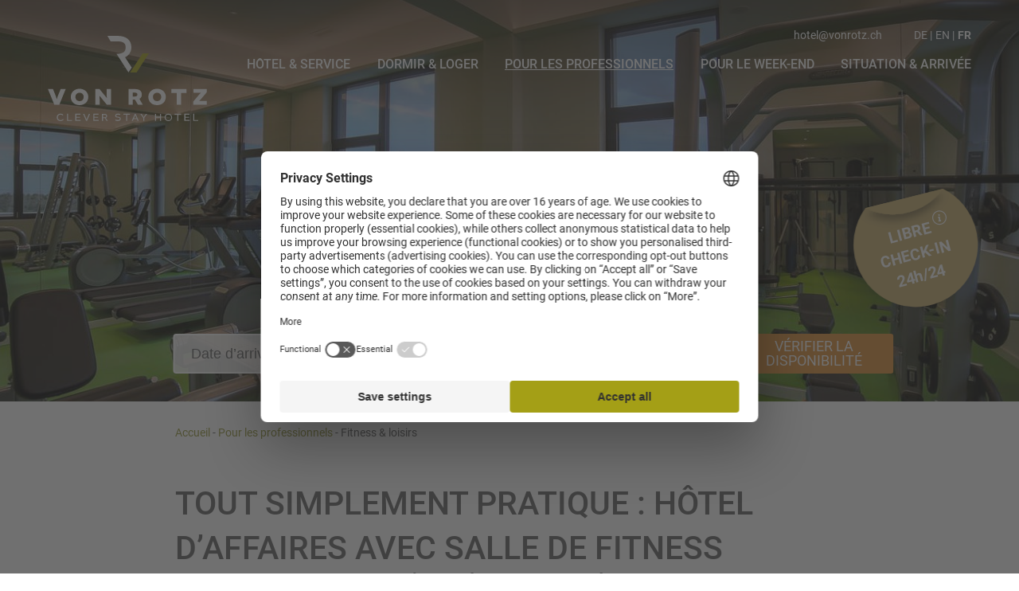

--- FILE ---
content_type: text/html; charset=utf-8
request_url: https://www.hotelvonrotz.ch/fr/professionnels/fitness-loisirs
body_size: 25072
content:
<!DOCTYPE html> <html lang="fr" xml:lang="fr"> <head> <meta charset="utf-8"> <!-- ************ Powered by Brandnamic GmbH | Leading Hospitality Solutions ************ This website is powered by TYPO3 - inspiring people to share! TYPO3 is a free open source Content Management Framework initially created by Kasper Skaarhoj and licensed under GNU/GPL. TYPO3 is copyright 1998-2018 of Kasper Skaarhoj. Extensions are copyright of their respective owners. Information and contribution at https://typo3.org/ --> <title>Bel hôtel d’affaires avec salle de fitness</title> <meta name="generator" content="TYPO3 CMS"> <meta name="robots" content="index, follow, noodp"> <meta name="viewport" content="width=device-width, initial-scale=1.0, maximum-scale=1, user-scalable=yes"> <meta name="referrer" content="origin"> <meta name="publisher" content="Brandnamic GmbH | Leading Hospitality Solutions"> <meta name="author" content="Clever Stay Hotel von Rotz – Wil"> <meta name="description" content="Notre hôtel d’affaires vous réserve une salle de fitness avec des appareils modernes. Venez nous rendre visite au Clever Stay Hotel von Rotz à Wil !"> <meta name="format-detection" content="telephone=no"> <meta name="confirm-mail-path" content="/fr/merci/confirmation-email"> <meta property="og:site_name" content="Clever Stay Hotel von Rotz – Wil"> <meta property="og:description" content="Notre hôtel d’affaires vous réserve une salle de fitness avec des appareils modernes. Venez nous rendre visite au Clever Stay Hotel von Rotz à Wil !"> <meta property="og:type" content="website"> <meta property="og:locale" content="de_CH"> <meta property="og:image:type" content="image/jpeg"> <meta property="og:image:width" content="1280"> <meta property="og:image:height" content="720"> <meta property="og:image:alt" content="Clever Stay Hotel von Rotz – Wil"> <meta property="fb:app_id" content="293365117869602"> <meta property="fb:pages" content="124097514309564"> <meta property="og:title" content="Bel hôtel d’affaires avec salle de fitness"> <meta property="og:url" content="https://www.hotelvonrotz.ch/fr/professionnels/fitness-loisirs"> <meta property="og:locale:alternate" content="fr_CH"> <meta property="og:locale:alternate" content="en_GB"> <meta property="ia:markup_url" content="https://www.hotelvonrotz.ch/fr/professionnels/fitness-loisirs"> <meta property="ia:markup_url_dev" content="https://www.hotelvonrotz.ch/fr/professionnels/fitness-loisirs"> <meta property="ia:rules_url" content="https://www.hotelvonrotz.ch/fr/professionnels/fitness-loisirs"> <meta property="ia:rules_url_dev" content="https://www.hotelvonrotz.ch/fr/professionnels/fitness-loisirs"> <link rel="alternate" hreflang="de" href="https://www.hotelvonrotz.ch/businessleute/fitness-freizeit"/><link rel="alternate" hreflang="en" href="https://www.hotelvonrotz.ch/en/for-business-people/fitness-free-time"/><link rel="alternate" hreflang="fr" href="https://www.hotelvonrotz.ch/fr/professionnels/fitness-loisirs"/> <link rel="canonical" href="https://www.hotelvonrotz.ch/fr/professionnels/fitness-loisirs" /> <link rel="apple-touch-icon" sizes="180x180" href="/apple-touch-icon.png"> <link rel="icon" type="image/png" sizes="32x32" href="/favicon-32x32.png"> <link rel="icon" type="image/png" sizes="16x16" href="/favicon-16x16.png"> <link rel="manifest" href="/site.webmanifest"> <link rel="mask-icon" href="/safari-pinned-tab.svg" color="#5bbad5"> <meta name="msapplication-TileColor" content="#da532c"> <meta name="theme-color" content="#ffffff"> <script> /* decrypt helper function */ function decryptCharcode(n,start,end,offset) { n = n + offset; if (offset > 0 && n > end) { n = start + (n - end - 1); } else if (offset < 0 && n < start) { n = end - (start - n - 1); } return String.fromCharCode(n); } /* decrypt string */ function decryptString(enc,offset) { var dec = ""; var len = enc.length; for(var i=0; i < len; i++) { var n = enc.charCodeAt(i); if (n >= 0x2B && n <= 0x3A) { dec += decryptCharcode(n,0x2B,0x3A,offset); /* 0-9 . , - + / : */ } else if (n >= 0x40 && n <= 0x5A) { dec += decryptCharcode(n,0x40,0x5A,offset); /* A-Z @ */ } else if (n >= 0x61 && n <= 0x7A) { dec += decryptCharcode(n,0x61,0x7A,offset); /* a-z */ } else { dec += enc.charAt(i); } } return dec; } /* decrypt spam-protected emails */ function linkTo_UnCryptMailto(s) { location.href = decryptString(s,3); } </script><script> (function(window){ 'use strict'; var BN = window.brandnamic = window.BN = window.brandnamic || window.BN || {}; BN.lang = BN.lang || {}; BN.lang = {"constants":{"burger_close":"Schliessen","protocol":"https://","queryString_exclude_params":"utm_source,utm_medium,utm_campaign,c,gclid,utm_term,utm_content,PHPSESSID,c[ids_hotels][],ADMCMD_cooluri","backend_user_class":"be_user","sitemap":"Plan du site","phone_acr":"T","useful_sites_addition":"Pages intéressantes","book":"Réserver","check_availability":"Vérifier la disponibilité","room":"Chambres","bestprice":"Meilleur prix garanti","book_now":"Réservez votre chambre dès maintenant","from":"À partir de","p_p":"par personne","per_room":"la chambre","night":"Nuit","show_details":"Plus de détails","back_to_rooms":"Aux chambres","period":"Période","price_list":"Liste des tarifs","BN_1_3":"1-3 nuits","BN_4_6":"4-6 nuits","BN_7_null":"À partir de 7 nuits","newsletter_registration":"Inscription à la newsletter","newsletter":"Newsletter","remember":"Noter","minutes":"Min.","person":"personne","ca":"presque","vat_no":"TVA","per":"Par","arrival":"Date d’arrivée","departure":"Date de départ","business_form_header":"Clients habitués : conditions spéciales","business_form_subheader":"Aux clients business qui séjournent régulièrement chez le Clever Stay Hotel von Rotz, nous réservons des conditions particulièrement favorables. Demandez maintenant pour en savoir plus!","uc_privacy_text":"Datenschutz-Einstellungen","company":{"name":"Clever Stay Hotel von Rotz – Wil","logo":"/typo3conf/ext/bn_typo_dist/Resources/Public/admin/img/layout/MainLogo.svg","mail":"hotel@vonrotz.ch","tel":"+41 71 913 33 66","telLink":"0041719133366","fax":"","vat":"CHE-424.089.240","zip":"9552","coord_lat":"47.467930","coord_long":"9.028557","family":{"de":"","fr":"","en":"","locale":""},"street":{"de":"Industriestrasse 27","fr":"Industriestrasse 27","en":"Industriestrasse 27","locale":"Industriestrasse 27"},"place":{"de":"Bronschhofen","fr":"Bronschhofen","en":"Bronschhofen","locale":"Bronschhofen"},"price_range":{"de":"ab 155,00 CHF","fr":"à partir de 155,00 CHF","en":"from 155,00 CHF"},"description":{"de":"Dieses Hotel in Wil, das Clever Stay Hotel von Rotz, punktet mit 24-h-Self-Check-in und komfortablen Zimmern mit großzügigem Arbeitsbereich und Balkon.","fr":"Cet hôtel à Wil, le Clever Stay Hotel von Rotz, se distingue avec son libre check-in 24h/24 et ses chambres confortables avec grand espace de travail et balcon.","en":"This hotel in Wil, the Clever Stay Hotel von Rotz, stands out with its 24-hour self check-in and comfortable rooms with spacious work areas and balconies."},"keywords":{"de":"Hotel Wil, Hotel Wil Schweiz","fr":"Hôtel Wil Suisse","en":"Hotel Wil"}},"ehotelier":{"hotel_id":"001_AUTO_WELT_VON_ROTZ_4689","portal_id":"0"},"text_plugin":{"imprint_id":"a149b806-f86f-11e8-8ec3-96000009c248","privacy_id":"cac30be1-f86f-11e8-8ec3-96000009c248"},"seasons":{"media_limit":"8"},"google":{"api_key":"AIzaSyDaUUlhlgiJM9T3hfbKMXTujcMTetgbMvQ","gtm":{"active":"1","id":"GTM-TLKTZHK"},"rs":{"available_language":"\"German\", \"English\", \"French\"","same_as":"","fax":"","logo":"/typo3conf/ext/bn_typo_dist/Resources/Public/admin/img/layout/MainLogo.svg","mail":"hotel@vonrotz.ch","name":"Clever Stay Hotel von Rotz – Wil","tel":"+41 71 913 33 66","zip":"9552","author":"","description":"Cet hôtel à Wil, le Clever Stay Hotel von Rotz, se distingue avec son libre check-in 24h/24 et ses chambres confortables avec grand espace de travail et balcon.","place":"Bronschhofen","price_range":"à partir de 155,00 CHF","street":"Industriestrasse 27"}},"facebook":{"app_id":"","page_id":""},"twitter":{"id":"","user_name":""},"usercentrics":{"id":"SAmiRIOU"},"ips":{"brandnamic":"185.5.196.72,95.171.62.140,85.25.199.46,85.25.210.225"},"bn":{"name":"Brandnamic","company_type":"GmbH","slogan":"Leading Hospitality Solutions","copyright":"Brandnamic GmbH | Leading Hospitality Solutions","mail":"info@brandnamic.com","powered_by":"powered by","link":"https://www.brandnamic.com/en"},"og":{"site_name":"Clever Stay Hotel von Rotz – Wil","description":"Cet hôtel à Wil, le Clever Stay Hotel von Rotz, se distingue avec son libre check-in 24h/24 et ses chambres confortables avec grand espace de travail et balcon."},"meta":{"author":"Clever Stay Hotel von Rotz – Wil","description":"Cet hôtel à Wil, le Clever Stay Hotel von Rotz, se distingue avec son libre check-in 24h/24 et ses chambres confortables avec grand espace de travail et balcon.","keywords":"Hôtel Wil Suisse"},"images":{"marker":"/typo3conf/ext/bn_typo_dist/Resources/Public/admin/img/layout/MARKER_bn-maps.svg","placeholder":"/typo3conf/ext/bn_typo_dist/Resources/Public/admin/img/layout/IMG_placeholder_1x1.png"},"pids":{"home":"1","credits":"3","imprint":"4","privacy":"5","sitemap":"6","404":"8","browser_update":"15","success_quick_request":"10","success_request":"11","success_newsletter":"12","success_newsletter_sign_off":"13","success_mail_registration":"14","success_voucher":"21","no_index":"2, 7, 20, 3, 4, 5","legal_menu":"1, 4, 50, 5, 6"},"lang":{"global":{"0":{"locale":"DE","0":{"label":"Deutsch"},"1":{"label":"Französisch"},"2":{"label":"Englisch"}},"1":{"locale":"FR","0":{"label":"Allemand"},"1":{"label":"Français"},"2":{"label":"Anglais"}},"2":{"locale":"EN","0":{"label":"German"},"1":{"label":"French"},"2":{"label":"English"}}},"cur":{"label":"Français","uid":"1","locale":"fr","locale_all":"fr_CH"}},"default":{"no_entries":"Malheureusement, il n’y a aucun contenu.","no_news":"Malheureusement, il n’y a aucune nouvelle.","no_offers":"À partir de 11h00"},"weather":{"availability":"* À partir de 11h00","forecast_next_days":"Prévisions aux prochains jours","forecast_today":"La météo aujourd’hui","forecast_tomorrow":"La météo demain","general_conditions":"Météo en général","no_result":"La météo actuelle sera disponible à partir de 11h00","service_south_tyrol":"Service météo Tyrol du Sud","service_south_tyrol_link":"http://meteo.provincia.bz.it"}}} })(window); </script><!-- Google Structured Data --> <script type="application/ld+json"> { "@context": "https://schema.org", "@type": "LocalBusiness", "name": "Clever Stay Hotel von Rotz – Wil","description": "Notre hôtel d’affaires vous réserve une salle de fitness avec des appareils modernes. Venez nous rendre visite au Clever Stay Hotel von Rotz à Wil !","url": "https://www.hotelvonrotz.ch/fr/professionnels/fitness-loisirs","logo": "https://www.hotelvonrotz.ch/typo3conf/ext/bn_typo_dist/Resources/Public/admin/img/layout/MainLogo.svg", "email":"hotel@vonrotz.ch", "telephone": "+41 71 913 33 66", "faxNumber": "", "address": { "@type": "PostalAddress", "postalCode": "9552" }, "geo":{ "@type": "GeoCoordinates", "latitude": "47.467930", "longitude": "9.028557" }, "contactPoint": [{ "@type": "ContactPoint", "telephone": "+41 71 913 33 66", "contactType": "reservations", "availableLanguage": ["German", "English", "French"] }], "priceRange": "à partir de 155,00 CHF", "sameAs": [ ]} </script> <script id="usercentrics-cmp" src="https://web.cmp.usercentrics.eu/ui/loader.js" data-settings-id="SAmiRIOU" defer></script><!-- Google Consent Mode --><script> // create dataLayer window.dataLayer = window.dataLayer || []; function gtag() { dataLayer.push(arguments); } // set „denied" as default for both ad and analytics storage, gtag("consent", "default", { ad_storage: "denied", analytics_storage: "denied", wait_for_update: 2000 // milliseconds to wait for update }); // Enable ads data redaction by default [optional] gtag("set", "ads_data_redaction", true); </script><!-- End Google Consent Mode --><!-- Google Tag Manager --><script>(function(w,d,s,l,i){w[l]=w[l]||[];w[l].push({'gtm.start': new Date().getTime(),event:'gtm.js'});var f=d.getElementsByTagName(s)[0], j=d.createElement(s),dl=l!='dataLayer'?'&l='+l:'';j.async=true;j.src= 'https://brandnamic.tech/g/gtm/gtm.js?id='+i+dl;f.parentNode.insertBefore(j,f); })(window,document,'script','dataLayer','GTM-TLKTZHK');</script><!-- End Google Tag Manager --> <script>!function(modules) { var installedModules = {}; function __webpack_require__(moduleId) { if (installedModules[moduleId]) return installedModules[moduleId].exports; var module = installedModules[moduleId] = { i: moduleId, l: !1, exports: {} }; return modules[moduleId].call(module.exports, module, module.exports, __webpack_require__), module.l = !0, module.exports; } __webpack_require__.m = modules, __webpack_require__.c = installedModules, __webpack_require__.d = function(exports, name, getter) { __webpack_require__.o(exports, name) || Object.defineProperty(exports, name, { configurable: !1, enumerable: !0, get: getter }); }, __webpack_require__.n = function(module) { var getter = module && module.__esModule ? function() { return module.default; } : function() { return module; }; return __webpack_require__.d(getter, "a", getter), getter; }, __webpack_require__.o = function(object, property) { return Object.prototype.hasOwnProperty.call(object, property); }, __webpack_require__.p = "", __webpack_require__(__webpack_require__.s = 0); }([ function(module, exports, __webpack_require__) { "use strict"; eval("\n\nvar _dynFileLoader = __webpack_require__(1);\n\nvar dynFileLoader = _interopRequireWildcard(_dynFileLoader);\n\n__webpack_require__(2);\n\nfunction _interopRequireWildcard(obj) { if (obj && obj.__esModule) { return obj; } else { var newObj = {}; if (obj != null) { for (var key in obj) { if (Object.prototype.hasOwnProperty.call(obj, key)) newObj[key] = obj[key]; } } newObj.default = obj; return newObj; } }\n\n/*\n * LOAD RESOURCES\n */\n\n// only proceed if DOM is fully loaded\n/* ==========================================================================\n INLINE\n Code which must be available immediately when the page is called.\n\n INFO:\n - code will be placed inline in the <head> area\n - only in use to load the main javascript and main css files dynamically\n - it should not be necessary to make any changes here\n - generated file will be found here: \"/Resources/Public/admin/js/inline.js\"\n ========================================================================== */\n\n/*\n * IMPORTS\n */\n\ndocument.addEventListener('DOMContentLoaded', function () {\n // CSS\n var global_css = {\n mainCSS: '/typo3conf/ext/bn_typo_dist/Resources/Public/admin/css/main.css'\n };\n // JS\n var global_js = {\n mainJS: '/typo3conf/ext/bn_typo_dist/Resources/Public/admin/js/main.js'\n };\n\n // load global CSS\n dynFileLoader.load(global_css, 'css');\n // load global JS\n dynFileLoader.load(global_js, 'js');\n});\n\n// intro\n\n//////////////////\n// WEBPACK FOOTER\n// ./source/js/inline.js\n// module id = 0\n// module chunks = 0\n\n//# sourceURL=webpack:///./source/js/inline.js?"); }, function(module, exports, __webpack_require__) { "use strict"; eval("\n\nObject.defineProperty(exports, \"__esModule\", {\n value: true\n});\n\nvar _typeof = typeof Symbol === \"function\" && typeof Symbol.iterator === \"symbol\" ? function (obj) { return typeof obj; } : function (obj) { return obj && typeof Symbol === \"function\" && obj.constructor === Symbol && obj !== Symbol.prototype ? \"symbol\" : typeof obj; };\n\n/* ==========================================================================\n DYNAMIC FILELOADER\n Load external resources dynamicly (js, css, ...) and with optional\n callback function.\n\n CONFIG:\n 1) long variant (as object) with addtional attributes:\n '''\n var configObject = {\n nameOfSource: {\n src: 'path/to/source',\n callback: function () { *do something* }\n }\n };\n '''\n 2) short variant (as string) with defaults:\n '''\n var configObject = {\n nameOfSource: 'path/to/source'\n };\n '''\n ========================================================================== */\n\n/**\n * Function which creates the specific tag\n * and create event for a custom callback\n * (intended for internal use only)\n *\n * @param {Object} config - configuration for the tag\n */\nvar tagCreator = function tagCreator(config) {\n var tag = void 0;\n // create the specific html tag\n if (config.type === 'js') {\n tag = document.createElement('script');\n tag.src = config.src;\n tag.async = true;\n } else if (config.type === 'css') {\n tag = document.createElement('link');\n tag.href = config.src;\n tag.media = config.media;\n tag.rel = 'stylesheet';\n }\n // append tag in body area\n if (typeof tag !== 'undefined') {\n // trigger a callback if given\n if (typeof config.onLoad !== 'undefined') {\n // if 'addEventListener' doesn't exist -> fallback for IE\n if (!tag.addEventListener) {\n tag.attachEvent('onload', config.onLoad);\n } else {\n tag.addEventListener('load', config.onLoad);\n }\n }\n if (typeof config.onError !== 'undefined') {\n // if 'addEventListener' doesn't exist -> fallback for IE\n if (!tag.addEventListener) {\n tag.attachEvent('onerror', config.onError);\n } else {\n tag.addEventListener('error', config.onError);\n }\n }\n\n document.getElementsByTagName('body')[0].appendChild(tag);\n }\n};\n\n/**\n * This function should be used in\n * your code to load things\n *\n * @param {Object} obj\n * @param {string} type\n */\nvar load = function load(obj, type) {\n for (var item in obj) {\n if (obj.hasOwnProperty(item)) {\n // defaults\n var src = '';\n var media = 'screen';\n var onLoad = function onLoad() {};\n var onError = function onError() {};\n\n // if the 'object' is a string, use it as source directly\n if (_typeof(obj[item]) === _typeof('')) src = obj[item];else {\n src = obj[item].src;\n media = obj[item].media || media;\n onLoad = obj[item].onLoad || onLoad;\n onError = obj[item].onError || onError;\n }\n // create the tag with the previous fetched values\n tagCreator({\n src: src,\n type: type,\n media: media,\n onLoad: onLoad,\n onError: onError\n });\n }\n }\n};\n\n// export the functions in es6 style\nexports.load = load;\n\n//////////////////\n// WEBPACK FOOTER\n// ./source/js/utilities/lib/dyn-file-loader.js\n// module id = 1\n// module chunks = 0\n\n//# sourceURL=webpack:///./source/js/utilities/lib/dyn-file-loader.js?"); }, function(module, exports, __webpack_require__) { "use strict"; eval("\n\n/* ==========================================================================\n INTRO\n Sets the intro on initial pageview\n ========================================================================== */\n\ndocument.addEventListener('DOMContentLoaded', function () {\n var $body = document.getElementsByTagName('body')[0];\n var $home_intro = document.getElementById('home_intro');\n var $page = document.getElementById('bn-page');\n\n if (!sessionStorage.getItem('intro_set') && $home_intro && window.innerWidth > 600) {\n $page.classList.add('hide-page');\n\n $body.classList.add('intro_active');\n $home_intro.classList.add('active');\n\n window.onload = function (e) {\n\n $home_intro.classList.add('loaded');\n\n setTimeout(function () {\n $home_intro.classList.add('closed');\n $page.classList.remove('hide-page');\n }, 2000);\n\n setTimeout(function () {\n $home_intro.parentNode.removeChild($home_intro);\n $body.classList.remove('intro_active');\n }, 4000);\n\n sessionStorage.setItem('intro_set', '1');\n };\n } else {\n $body.classList.add('no_intro');\n }\n});\n\n//////////////////\n// WEBPACK FOOTER\n// ./source/js/intro.js\n// module id = 2\n// module chunks = 0\n\n//# sourceURL=webpack:///./source/js/intro.js?"); } ]);</script><style media="all">/* ========================================================================== INLINE This stylings will be placed inline in the <head> area INFO: - don't define scss rules here, just @import the appropriate files - generated file will be found here: "/Resources/Public/admin/css/inline.css" ========================================================================== */ /* * variables and mixins */ /* ========================================================================== VARIABLES Collection of all variables INFO: - try to use variables as much as possible, it makes life easier ========================================================================== */ /* ========================================================================== COLORS List all colors concerning your project here ========================================================================== */ /* ========================================================================== MIXINS Collection of all mixins (mind the ordering!) ========================================================================== */ /* ========================================================================== GENERAL Useful global helpers INFO: - use it with care, its not a trash can! - contributions for the kickstarter are welcome! ========================================================================== */ /* ========================================================================== BUTTONS ========================================================================== */ /* * vendor files ("normalize" always first) */ /*! normalize-scss | MIT/GPLv2 License | bit.ly/normalize-scss */ /* Document ========================================================================== */ /** * 1. Correct the line height in all browsers. * 2. Prevent adjustments of font size after orientation changes in * IE on Windows Phone and in iOS. */ html { line-height: 1.15; /* 1 */ -ms-text-size-adjust: 100%; /* 2 */ -webkit-text-size-adjust: 100%; /* 2 */ } /* Sections ========================================================================== */ /** * Remove the margin in all browsers (opinionated). */ body { margin: 0; } /** * Add the correct display in IE 9-. */ article, aside, footer, header, nav, section { display: block; } /** * Correct the font size and margin on `h1` elements within `section` and * `article` contexts in Chrome, Firefox, and Safari. */ h1 { font-size: 2em; margin: 0.67em 0; } /* Grouping content ========================================================================== */ /** * Add the correct display in IE 9-. */ figcaption, figure { display: block; } /** * Add the correct margin in IE 8. */ figure { margin: 1em 40px; } /** * 1. Add the correct box sizing in Firefox. * 2. Show the overflow in Edge and IE. */ hr { box-sizing: content-box; /* 1 */ height: 0; /* 1 */ overflow: visible; /* 2 */ } /** * Add the correct display in IE. */ main { display: block; } /** * 1. Correct the inheritance and scaling of font size in all browsers. * 2. Correct the odd `em` font sizing in all browsers. */ pre { font-family: monospace, monospace; /* 1 */ font-size: 1em; /* 2 */ } /* Links ========================================================================== */ /** * 1. Remove the gray background on active links in IE 10. * 2. Remove gaps in links underline in iOS 8+ and Safari 8+. */ a { background-color: transparent; /* 1 */ -webkit-text-decoration-skip: objects; /* 2 */ } /* Text-level semantics ========================================================================== */ /** * 1. Remove the bottom border in Chrome 57- and Firefox 39-. * 2. Add the correct text decoration in Chrome, Edge, IE, Opera, and Safari. */ abbr[title] { border-bottom: none; /* 1 */ text-decoration: underline; /* 2 */ -webkit-text-decoration: underline dotted; text-decoration: underline dotted; /* 2 */ } /** * Prevent the duplicate application of `bolder` by the next rule in Safari 6. */ b, strong { font-weight: inherit; } /** * Add the correct font weight in Chrome, Edge, and Safari. */ b, strong { font-weight: bolder; } /** * 1. Correct the inheritance and scaling of font size in all browsers. * 2. Correct the odd `em` font sizing in all browsers. */ code, kbd, samp { font-family: monospace, monospace; /* 1 */ font-size: 1em; /* 2 */ } /** * Add the correct font style in Android 4.3-. */ dfn { font-style: italic; } /** * Add the correct background and color in IE 9-. */ mark { background-color: #ff0; color: #000; } /** * Add the correct font size in all browsers. */ small { font-size: 80%; } /** * Prevent `sub` and `sup` elements from affecting the line height in * all browsers. */ sub, sup { font-size: 75%; line-height: 0; position: relative; vertical-align: baseline; } sub { bottom: -0.25em; } sup { top: -0.5em; } /* Embedded content ========================================================================== */ /** * Add the correct display in IE 9-. */ audio, video { display: inline-block; } /** * Add the correct display in iOS 4-7. */ audio:not([controls]) { display: none; height: 0; } /** * Remove the border on images inside links in IE 10-. */ img { border-style: none; } /** * Hide the overflow in IE. */ svg:not(:root) { overflow: hidden; } /* Forms ========================================================================== */ /** * 1. Change the font styles in all browsers (opinionated). * 2. Remove the margin in Firefox and Safari. */ button, input, optgroup, select, textarea { font-family: sans-serif; /* 1 */ font-size: 100%; /* 1 */ line-height: 1.15; /* 1 */ margin: 0; /* 2 */ } /** * Show the overflow in IE. */ button { overflow: visible; } /** * Remove the inheritance of text transform in Edge, Firefox, and IE. * 1. Remove the inheritance of text transform in Firefox. */ button, select { /* 1 */ text-transform: none; } /** * 1. Prevent a WebKit bug where (2) destroys native `audio` and `video` * controls in Android 4. * 2. Correct the inability to style clickable types in iOS and Safari. */ button, html [type="button"], [type="reset"], [type="submit"] { -webkit-appearance: button; /* 2 */ } button, [type="button"], [type="reset"], [type="submit"] { /** * Remove the inner border and padding in Firefox. */ /** * Restore the focus styles unset by the previous rule. */ } button::-moz-focus-inner, [type="button"]::-moz-focus-inner, [type="reset"]::-moz-focus-inner, [type="submit"]::-moz-focus-inner { border-style: none; padding: 0; } button:-moz-focusring, [type="button"]:-moz-focusring, [type="reset"]:-moz-focusring, [type="submit"]:-moz-focusring { outline: 1px dotted ButtonText; } /** * Show the overflow in Edge. */ input { overflow: visible; } /** * 1. Add the correct box sizing in IE 10-. * 2. Remove the padding in IE 10-. */ [type="checkbox"], [type="radio"] { box-sizing: border-box; /* 1 */ padding: 0; /* 2 */ } /** * Correct the cursor style of increment and decrement buttons in Chrome. */ [type="number"]::-webkit-inner-spin-button, [type="number"]::-webkit-outer-spin-button { height: auto; } /** * 1. Correct the odd appearance in Chrome and Safari. * 2. Correct the outline style in Safari. */ [type="search"] { -webkit-appearance: textfield; /* 1 */ outline-offset: -2px; /* 2 */ /** * Remove the inner padding and cancel buttons in Chrome and Safari on macOS. */ } [type="search"]::-webkit-search-cancel-button, [type="search"]::-webkit-search-decoration { -webkit-appearance: none; } /** * 1. Correct the inability to style clickable types in iOS and Safari. * 2. Change font properties to `inherit` in Safari. */ ::-webkit-file-upload-button { -webkit-appearance: button; /* 1 */ font: inherit; /* 2 */ } /** * Correct the padding in Firefox. */ fieldset { padding: 0.35em 0.75em 0.625em; } /** * 1. Correct the text wrapping in Edge and IE. * 2. Correct the color inheritance from `fieldset` elements in IE. * 3. Remove the padding so developers are not caught out when they zero out * `fieldset` elements in all browsers. */ legend { box-sizing: border-box; /* 1 */ display: table; /* 1 */ max-width: 100%; /* 1 */ padding: 0; /* 3 */ color: inherit; /* 2 */ white-space: normal; /* 1 */ } /** * 1. Add the correct display in IE 9-. * 2. Add the correct vertical alignment in Chrome, Firefox, and Opera. */ progress { display: inline-block; /* 1 */ vertical-align: baseline; /* 2 */ } /** * Remove the default vertical scrollbar in IE. */ textarea { overflow: auto; } /* Interactive ========================================================================== */ /* * Add the correct display in Edge, IE, and Firefox. */ details { display: block; } /* * Add the correct display in all browsers. */ summary { display: list-item; } /* * Add the correct display in IE 9-. */ menu { display: block; } /* Scripting ========================================================================== */ /** * Add the correct display in IE 9-. */ canvas { display: inline-block; } /** * Add the correct display in IE. */ template { display: none; } /* Hidden ========================================================================== */ /** * Add the correct display in IE 10-. */ [hidden] { display: none; } /* Slider */ .slick-slider { position: relative; display: block; box-sizing: border-box; -webkit-touch-callout: none; -webkit-user-select: none; -ms-user-select: none; user-select: none; touch-action: pan-y; -webkit-tap-highlight-color: transparent; } .slick-list { position: relative; overflow: hidden; display: block; margin: 0; padding: 0; } .slick-list:focus { outline: none; } .slick-list.dragging { cursor: pointer; cursor: hand; } .slick-slider .slick-track, .slick-slider .slick-list { transform: translate3d(0, 0, 0); } .slick-track { position: relative; left: 0; top: 0; display: block; margin-left: auto; margin-right: auto; } .slick-track:before, .slick-track:after { content: ""; display: table; } .slick-track:after { clear: both; } .slick-loading .slick-track { visibility: hidden; } .slick-slide { float: left; height: 100%; min-height: 1px; display: none; } [dir="rtl"] .slick-slide { float: right; } .slick-slide img { display: block; } .slick-slide.slick-loading img { display: none; } .slick-slide.dragging img { pointer-events: none; } .slick-initialized .slick-slide { display: block; } .slick-loading .slick-slide { visibility: hidden; } .slick-vertical .slick-slide { display: block; height: auto; border: 1px solid transparent; } .slick-arrow.slick-hidden { display: none; } /* Magnific Popup CSS */ .mfp-bg { top: 0; left: 0; width: 100%; height: 100%; z-index: 1042; overflow: hidden; position: fixed; background: #0b0b0b; opacity: 0.8; } .mfp-wrap { top: 0; left: 0; width: 100%; height: 100%; z-index: 1043; position: fixed; outline: none !important; -webkit-backface-visibility: hidden; } .mfp-container { text-align: center; position: absolute; width: 100%; height: 100%; left: 0; top: 0; padding: 0 8px; box-sizing: border-box; } .mfp-container:before { content: ''; display: inline-block; height: 100%; vertical-align: middle; } .mfp-align-top .mfp-container:before { display: none; } .mfp-content { position: relative; display: inline-block; vertical-align: middle; margin: 0 auto; text-align: left; z-index: 1045; } .mfp-inline-holder .mfp-content, .mfp-ajax-holder .mfp-content { width: 100%; cursor: auto; } .mfp-ajax-cur { cursor: progress; } .mfp-zoom-out-cur, .mfp-zoom-out-cur .mfp-image-holder .mfp-close { cursor: zoom-out; } .mfp-zoom { cursor: pointer; cursor: zoom-in; } .mfp-auto-cursor .mfp-content { cursor: auto; } .mfp-close, .mfp-arrow, .mfp-preloader, .mfp-counter { -webkit-user-select: none; -ms-user-select: none; user-select: none; } .mfp-loading.mfp-figure { display: none; } .mfp-hide { display: none !important; } .mfp-preloader { color: #CCC; position: absolute; top: 50%; width: auto; text-align: center; margin-top: -0.8em; left: 8px; right: 8px; z-index: 1044; } .mfp-preloader a { color: #CCC; } .mfp-preloader a:hover { color: #FFF; } .mfp-s-ready .mfp-preloader { display: none; } .mfp-s-error .mfp-content { display: none; } button.mfp-close, button.mfp-arrow { overflow: visible; cursor: pointer; background: transparent; border: 0; -webkit-appearance: none; display: block; outline: none; padding: 0; z-index: 1046; box-shadow: none; touch-action: manipulation; } button::-moz-focus-inner { padding: 0; border: 0; } .mfp-close { width: 44px; height: 44px; line-height: 44px; position: absolute; right: 0; top: 0; text-decoration: none; text-align: center; opacity: 0.65; padding: 0 0 18px 10px; color: #FFF; font-style: normal; font-size: 28px; font-family: Arial, Baskerville, monospace; } .mfp-close:hover, .mfp-close:focus { opacity: 1; } .mfp-close:active { top: 1px; } .mfp-close-btn-in .mfp-close { color: #333; } .mfp-image-holder .mfp-close, .mfp-iframe-holder .mfp-close { color: #FFF; right: -6px; text-align: right; padding-right: 6px; width: 100%; } .mfp-counter { position: absolute; top: 0; right: 0; color: #CCC; font-size: 12px; line-height: 18px; white-space: nowrap; } .mfp-arrow { position: absolute; opacity: 0.65; margin: 0; top: 50%; margin-top: -55px; padding: 0; width: 90px; height: 110px; -webkit-tap-highlight-color: rgba(0, 0, 0, 0); } .mfp-arrow:active { margin-top: -54px; } .mfp-arrow:hover, .mfp-arrow:focus { opacity: 1; } .mfp-arrow:before, .mfp-arrow:after { content: ''; display: block; width: 0; height: 0; position: absolute; left: 0; top: 0; margin-top: 35px; margin-left: 35px; border: medium inset transparent; } .mfp-arrow:after { border-top-width: 13px; border-bottom-width: 13px; top: 8px; } .mfp-arrow:before { border-top-width: 21px; border-bottom-width: 21px; opacity: 0.7; } .mfp-arrow-left { left: 0; } .mfp-arrow-left:after { border-right: 17px solid #FFF; margin-left: 31px; } .mfp-arrow-left:before { margin-left: 25px; border-right: 27px solid #3F3F3F; } .mfp-arrow-right { right: 0; } .mfp-arrow-right:after { border-left: 17px solid #FFF; margin-left: 39px; } .mfp-arrow-right:before { border-left: 27px solid #3F3F3F; } .mfp-iframe-holder { padding-top: 40px; padding-bottom: 40px; } .mfp-iframe-holder .mfp-content { line-height: 0; width: 100%; max-width: 900px; } .mfp-iframe-holder .mfp-close { top: -40px; } .mfp-iframe-scaler { width: 100%; height: 0; overflow: hidden; padding-top: 56.25%; } .mfp-iframe-scaler iframe { position: absolute; display: block; top: 0; left: 0; width: 100%; height: 100%; box-shadow: 0 0 8px rgba(0, 0, 0, 0.6); background: #000; } /* Main image in popup */ img.mfp-img { width: auto; max-width: 100%; height: auto; display: block; line-height: 0; box-sizing: border-box; padding: 40px 0 40px; margin: 0 auto; } /* The shadow behind the image */ .mfp-figure { line-height: 0; } .mfp-figure:after { content: ''; position: absolute; left: 0; top: 40px; bottom: 40px; display: block; right: 0; width: auto; height: auto; z-index: -1; box-shadow: 0 0 8px rgba(0, 0, 0, 0.6); background: #444; } .mfp-figure small { color: #BDBDBD; display: block; font-size: 12px; line-height: 14px; } .mfp-figure figure { margin: 0; } .mfp-bottom-bar { margin-top: -36px; position: absolute; top: 100%; left: 0; width: 100%; cursor: auto; } .mfp-title { text-align: left; line-height: 18px; color: #F3F3F3; word-wrap: break-word; padding-right: 36px; } .mfp-image-holder .mfp-content { max-width: 100%; } .mfp-gallery .mfp-image-holder .mfp-figure { cursor: pointer; } @media screen and (max-width: 800px) and (orientation: landscape), screen and (max-height: 300px) { /** * Remove all paddings around the image on small screen */ .mfp-img-mobile .mfp-image-holder { padding-left: 0; padding-right: 0; } .mfp-img-mobile img.mfp-img { padding: 0; } .mfp-img-mobile .mfp-figure:after { top: 0; bottom: 0; } .mfp-img-mobile .mfp-figure small { display: inline; margin-left: 5px; } .mfp-img-mobile .mfp-bottom-bar { background: rgba(0, 0, 0, 0.6); bottom: 0; margin: 0; top: auto; padding: 3px 5px; position: fixed; box-sizing: border-box; } .mfp-img-mobile .mfp-bottom-bar:empty { padding: 0; } .mfp-img-mobile .mfp-counter { right: 5px; top: 3px; } .mfp-img-mobile .mfp-close { top: 0; right: 0; width: 35px; height: 35px; line-height: 35px; background: rgba(0, 0, 0, 0.6); position: fixed; text-align: center; padding: 0; } } @media all and (max-width: 900px) { .mfp-arrow { transform: scale(0.75); } .mfp-arrow-left { transform-origin: 0; } .mfp-arrow-right { transform-origin: 100%; } .mfp-container { padding-left: 6px; padding-right: 6px; } } .flatpickr-calendar { background: transparent; opacity: 0; display: none; text-align: center; visibility: hidden; padding: 0; animation: none; direction: ltr; border: 0; font-size: 14px; line-height: 24px; border-radius: 5px; position: absolute; width: 307.875px; box-sizing: border-box; touch-action: manipulation; background: #fff; box-shadow: 1px 0 0 #e6e6e6, -1px 0 0 #e6e6e6, 0 1px 0 #e6e6e6, 0 -1px 0 #e6e6e6, 0 3px 13px rgba(0, 0, 0, 0.08); } .flatpickr-calendar.open, .flatpickr-calendar.inline { opacity: 1; max-height: 640px; visibility: visible; } .flatpickr-calendar.open { display: inline-block; z-index: 99999; } .flatpickr-calendar.animate.open { animation: fpFadeInDown 300ms cubic-bezier(0.23, 1, 0.32, 1); } .flatpickr-calendar.inline { display: block; position: relative; top: 2px; } .flatpickr-calendar.static { position: absolute; top: calc(100% + 2px); } .flatpickr-calendar.static.open { z-index: 999; display: block; } .flatpickr-calendar.multiMonth .flatpickr-days .dayContainer:nth-child(n+1) .flatpickr-day.inRange:nth-child(7n+7) { box-shadow: none !important; } .flatpickr-calendar.multiMonth .flatpickr-days .dayContainer:nth-child(n+2) .flatpickr-day.inRange:nth-child(7n+1) { box-shadow: -2px 0 0 #e6e6e6,5px 0 0 #e6e6e6; } .flatpickr-calendar .hasWeeks .dayContainer, .flatpickr-calendar .hasTime .dayContainer { border-bottom: 0; border-bottom-right-radius: 0; border-bottom-left-radius: 0; } .flatpickr-calendar .hasWeeks .dayContainer { border-left: 0; } .flatpickr-calendar.hasTime .flatpickr-time { height: 40px; border-top: 1px solid #e6e6e6; } .flatpickr-calendar.noCalendar.hasTime .flatpickr-time { height: auto; } .flatpickr-calendar:before, .flatpickr-calendar:after { position: absolute; display: block; pointer-events: none; border: solid transparent; content: ''; height: 0; width: 0; left: 22px; } .flatpickr-calendar.rightMost:before, .flatpickr-calendar.arrowRight:before, .flatpickr-calendar.rightMost:after, .flatpickr-calendar.arrowRight:after { left: auto; right: 22px; } .flatpickr-calendar.arrowCenter:before, .flatpickr-calendar.arrowCenter:after { left: 50%; right: 50%; } .flatpickr-calendar:before { border-width: 5px; margin: 0 -5px; } .flatpickr-calendar:after { border-width: 4px; margin: 0 -4px; } .flatpickr-calendar.arrowTop:before, .flatpickr-calendar.arrowTop:after { bottom: 100%; } .flatpickr-calendar.arrowTop:before { border-bottom-color: #e6e6e6; } .flatpickr-calendar.arrowTop:after { border-bottom-color: #fff; } .flatpickr-calendar.arrowBottom:before, .flatpickr-calendar.arrowBottom:after { top: 100%; } .flatpickr-calendar.arrowBottom:before { border-top-color: #e6e6e6; } .flatpickr-calendar.arrowBottom:after { border-top-color: #fff; } .flatpickr-calendar:focus { outline: 0; } .flatpickr-wrapper { position: relative; display: inline-block; } .flatpickr-months { display: flex; } .flatpickr-months .flatpickr-month { background: transparent; color: rgba(0, 0, 0, 0.9); fill: rgba(0, 0, 0, 0.9); height: 34px; line-height: 1; text-align: center; position: relative; -webkit-user-select: none; -ms-user-select: none; user-select: none; overflow: hidden; flex: 1; } .flatpickr-months .flatpickr-prev-month, .flatpickr-months .flatpickr-next-month { text-decoration: none; cursor: pointer; position: absolute; top: 0; height: 34px; padding: 10px; z-index: 3; color: rgba(0, 0, 0, 0.9); fill: rgba(0, 0, 0, 0.9); } .flatpickr-months .flatpickr-prev-month.flatpickr-disabled, .flatpickr-months .flatpickr-next-month.flatpickr-disabled { display: none; } .flatpickr-months .flatpickr-prev-month i, .flatpickr-months .flatpickr-next-month i { position: relative; } .flatpickr-months .flatpickr-prev-month.flatpickr-prev-month, .flatpickr-months .flatpickr-next-month.flatpickr-prev-month { /* /*rtl:begin:ignore*/ left: 0; } /* /*rtl:begin:ignore*/ /* /*rtl:end:ignore*/ .flatpickr-months .flatpickr-prev-month.flatpickr-next-month, .flatpickr-months .flatpickr-next-month.flatpickr-next-month { /* /*rtl:begin:ignore*/ right: 0; } /* /*rtl:begin:ignore*/ /* /*rtl:end:ignore*/ .flatpickr-months .flatpickr-prev-month:hover, .flatpickr-months .flatpickr-next-month:hover { color: #959ea9; } .flatpickr-months .flatpickr-prev-month:hover svg, .flatpickr-months .flatpickr-next-month:hover svg { fill: #f64747; } .flatpickr-months .flatpickr-prev-month svg, .flatpickr-months .flatpickr-next-month svg { width: 14px; height: 14px; } .flatpickr-months .flatpickr-prev-month svg path, .flatpickr-months .flatpickr-next-month svg path { transition: fill .1s; fill: inherit; } .numInputWrapper { position: relative; height: auto; } .numInputWrapper input, .numInputWrapper span { display: inline-block; } .numInputWrapper input { width: 100%; } .numInputWrapper input::-ms-clear { display: none; } .numInputWrapper input::-webkit-outer-spin-button, .numInputWrapper input::-webkit-inner-spin-button { margin: 0; -webkit-appearance: none; } .numInputWrapper span { position: absolute; right: 0; width: 14px; padding: 0 4px 0 2px; height: 50%; line-height: 50%; opacity: 0; cursor: pointer; border: 1px solid rgba(57, 57, 57, 0.15); box-sizing: border-box; } .numInputWrapper span:hover { background: rgba(0, 0, 0, 0.1); } .numInputWrapper span:active { background: rgba(0, 0, 0, 0.2); } .numInputWrapper span:after { display: block; content: ""; position: absolute; } .numInputWrapper span.arrowUp { top: 0; border-bottom: 0; } .numInputWrapper span.arrowUp:after { border-left: 4px solid transparent; border-right: 4px solid transparent; border-bottom: 4px solid rgba(57, 57, 57, 0.6); top: 26%; } .numInputWrapper span.arrowDown { top: 50%; } .numInputWrapper span.arrowDown:after { border-left: 4px solid transparent; border-right: 4px solid transparent; border-top: 4px solid rgba(57, 57, 57, 0.6); top: 40%; } .numInputWrapper span svg { width: inherit; height: auto; } .numInputWrapper span svg path { fill: rgba(0, 0, 0, 0.5); } .numInputWrapper:hover { background: rgba(0, 0, 0, 0.05); } .numInputWrapper:hover span { opacity: 1; } .flatpickr-current-month { font-size: 135%; line-height: inherit; font-weight: 300; color: inherit; position: absolute; width: 75%; left: 12.5%; padding: 7.48px 0 0 0; line-height: 1; height: 34px; display: inline-block; text-align: center; transform: translate3d(0, 0, 0); } .flatpickr-current-month span.cur-month { font-family: inherit; font-weight: 700; color: inherit; display: inline-block; margin-left: .5ch; padding: 0; } .flatpickr-current-month span.cur-month:hover { background: rgba(0, 0, 0, 0.05); } .flatpickr-current-month .numInputWrapper { width: 6ch; width: 7ch\0; display: inline-block; } .flatpickr-current-month .numInputWrapper span.arrowUp:after { border-bottom-color: rgba(0, 0, 0, 0.9); } .flatpickr-current-month .numInputWrapper span.arrowDown:after { border-top-color: rgba(0, 0, 0, 0.9); } .flatpickr-current-month input.cur-year { background: transparent; box-sizing: border-box; color: inherit; cursor: text; padding: 0 0 0 .5ch; margin: 0; display: inline-block; font-size: inherit; font-family: inherit; font-weight: 300; line-height: inherit; height: auto; border: 0; border-radius: 0; vertical-align: initial; -webkit-appearance: textfield; appearance: textfield; } .flatpickr-current-month input.cur-year:focus { outline: 0; } .flatpickr-current-month input.cur-year[disabled], .flatpickr-current-month input.cur-year[disabled]:hover { font-size: 100%; color: rgba(0, 0, 0, 0.5); background: transparent; pointer-events: none; } .flatpickr-current-month .flatpickr-monthDropdown-months { appearance: menulist; background: transparent; border: none; border-radius: 0; box-sizing: border-box; color: inherit; cursor: pointer; font-size: inherit; font-family: inherit; font-weight: 300; height: auto; line-height: inherit; margin: -1px 0 0 0; outline: none; padding: 0 0 0 .5ch; position: relative; vertical-align: initial; -webkit-box-sizing: border-box; -webkit-appearance: menulist; -moz-appearance: menulist; width: auto; } .flatpickr-current-month .flatpickr-monthDropdown-months:focus, .flatpickr-current-month .flatpickr-monthDropdown-months:active { outline: none; } .flatpickr-current-month .flatpickr-monthDropdown-months:hover { background: rgba(0, 0, 0, 0.05); } .flatpickr-current-month .flatpickr-monthDropdown-months .flatpickr-monthDropdown-month { background-color: transparent; outline: none; padding: 0; } .flatpickr-weekdays { background: transparent; text-align: center; overflow: hidden; width: 100%; display: flex; align-items: center; height: 28px; } .flatpickr-weekdays .flatpickr-weekdaycontainer { display: flex; flex: 1; } span.flatpickr-weekday { cursor: default; font-size: 90%; background: transparent; color: rgba(0, 0, 0, 0.54); line-height: 1; margin: 0; text-align: center; display: block; flex: 1; font-weight: bolder; } .dayContainer, .flatpickr-weeks { padding: 1px 0 0 0; } .flatpickr-days { position: relative; overflow: hidden; display: flex; align-items: flex-start; width: 307.875px; } .flatpickr-days:focus { outline: 0; } .dayContainer { padding: 0; outline: 0; text-align: left; width: 307.875px; min-width: 307.875px; max-width: 307.875px; box-sizing: border-box; display: inline-block; display: flex; flex-wrap: wrap; -ms-flex-wrap: wrap; justify-content: space-around; transform: translate3d(0, 0, 0); opacity: 1; } .dayContainer + .dayContainer { box-shadow: -1px 0 0 #e6e6e6; } .flatpickr-day { background: none; border: 1px solid transparent; border-radius: 150px; box-sizing: border-box; color: #393939; cursor: pointer; font-weight: 400; width: 14.2857143%; flex-basis: 14.2857143%; max-width: 39px; height: 39px; line-height: 39px; margin: 0; display: inline-block; position: relative; justify-content: center; text-align: center; } .flatpickr-day.inRange, .flatpickr-day.prevMonthDay.inRange, .flatpickr-day.nextMonthDay.inRange, .flatpickr-day.today.inRange, .flatpickr-day.prevMonthDay.today.inRange, .flatpickr-day.nextMonthDay.today.inRange, .flatpickr-day:hover, .flatpickr-day.prevMonthDay:hover, .flatpickr-day.nextMonthDay:hover, .flatpickr-day:focus, .flatpickr-day.prevMonthDay:focus, .flatpickr-day.nextMonthDay:focus { cursor: pointer; outline: 0; background: #e6e6e6; border-color: #e6e6e6; } .flatpickr-day.today { border-color: #959ea9; } .flatpickr-day.today:hover, .flatpickr-day.today:focus { border-color: #959ea9; background: #959ea9; color: #fff; } .flatpickr-day.selected, .flatpickr-day.startRange, .flatpickr-day.endRange, .flatpickr-day.selected.inRange, .flatpickr-day.startRange.inRange, .flatpickr-day.endRange.inRange, .flatpickr-day.selected:focus, .flatpickr-day.startRange:focus, .flatpickr-day.endRange:focus, .flatpickr-day.selected:hover, .flatpickr-day.startRange:hover, .flatpickr-day.endRange:hover, .flatpickr-day.selected.prevMonthDay, .flatpickr-day.startRange.prevMonthDay, .flatpickr-day.endRange.prevMonthDay, .flatpickr-day.selected.nextMonthDay, .flatpickr-day.startRange.nextMonthDay, .flatpickr-day.endRange.nextMonthDay { background: #569ff7; box-shadow: none; color: #fff; border-color: #569ff7; } .flatpickr-day.selected.startRange, .flatpickr-day.startRange.startRange, .flatpickr-day.endRange.startRange { border-radius: 50px 0 0 50px; } .flatpickr-day.selected.endRange, .flatpickr-day.startRange.endRange, .flatpickr-day.endRange.endRange { border-radius: 0 50px 50px 0; } .flatpickr-day.selected.startRange + .endRange:not(:nth-child(7n+1)), .flatpickr-day.startRange.startRange + .endRange:not(:nth-child(7n+1)), .flatpickr-day.endRange.startRange + .endRange:not(:nth-child(7n+1)) { box-shadow: -10px 0 0 #569ff7; } .flatpickr-day.selected.startRange.endRange, .flatpickr-day.startRange.startRange.endRange, .flatpickr-day.endRange.startRange.endRange { border-radius: 50px; } .flatpickr-day.inRange { border-radius: 0; box-shadow: -5px 0 0 #e6e6e6,5px 0 0 #e6e6e6; } .flatpickr-day.flatpickr-disabled, .flatpickr-day.flatpickr-disabled:hover, .flatpickr-day.prevMonthDay, .flatpickr-day.nextMonthDay, .flatpickr-day.notAllowed, .flatpickr-day.notAllowed.prevMonthDay, .flatpickr-day.notAllowed.nextMonthDay { color: rgba(57, 57, 57, 0.3); background: transparent; border-color: transparent; cursor: default; } .flatpickr-day.flatpickr-disabled, .flatpickr-day.flatpickr-disabled:hover { cursor: not-allowed; color: rgba(57, 57, 57, 0.1); } .flatpickr-day.week.selected { border-radius: 0; box-shadow: -5px 0 0 #569ff7,5px 0 0 #569ff7; } .flatpickr-day.hidden { visibility: hidden; } .rangeMode .flatpickr-day { margin-top: 1px; } .flatpickr-weekwrapper { float: left; } .flatpickr-weekwrapper .flatpickr-weeks { padding: 0 12px; box-shadow: 1px 0 0 #e6e6e6; } .flatpickr-weekwrapper .flatpickr-weekday { float: none; width: 100%; line-height: 28px; } .flatpickr-weekwrapper span.flatpickr-day, .flatpickr-weekwrapper span.flatpickr-day:hover { display: block; width: 100%; max-width: none; color: rgba(57, 57, 57, 0.3); background: transparent; cursor: default; border: none; } .flatpickr-innerContainer { display: block; display: flex; box-sizing: border-box; overflow: hidden; } .flatpickr-rContainer { display: inline-block; padding: 0; box-sizing: border-box; } .flatpickr-time { text-align: center; outline: 0; display: block; height: 0; line-height: 40px; max-height: 40px; box-sizing: border-box; overflow: hidden; display: flex; } .flatpickr-time:after { content: ""; display: table; clear: both; } .flatpickr-time .numInputWrapper { flex: 1; width: 40%; height: 40px; float: left; } .flatpickr-time .numInputWrapper span.arrowUp:after { border-bottom-color: #393939; } .flatpickr-time .numInputWrapper span.arrowDown:after { border-top-color: #393939; } .flatpickr-time.hasSeconds .numInputWrapper { width: 26%; } .flatpickr-time.time24hr .numInputWrapper { width: 49%; } .flatpickr-time input { background: transparent; box-shadow: none; border: 0; border-radius: 0; text-align: center; margin: 0; padding: 0; height: inherit; line-height: inherit; color: #393939; font-size: 14px; position: relative; box-sizing: border-box; -webkit-appearance: textfield; appearance: textfield; } .flatpickr-time input.flatpickr-hour { font-weight: bold; } .flatpickr-time input.flatpickr-minute, .flatpickr-time input.flatpickr-second { font-weight: 400; } .flatpickr-time input:focus { outline: 0; border: 0; } .flatpickr-time .flatpickr-time-separator, .flatpickr-time .flatpickr-am-pm { height: inherit; float: left; line-height: inherit; color: #393939; font-weight: bold; width: 2%; -webkit-user-select: none; -ms-user-select: none; user-select: none; align-self: center; } .flatpickr-time .flatpickr-am-pm { outline: 0; width: 18%; cursor: pointer; text-align: center; font-weight: 400; } .flatpickr-time input:hover, .flatpickr-time .flatpickr-am-pm:hover, .flatpickr-time input:focus, .flatpickr-time .flatpickr-am-pm:focus { background: #eee; } .flatpickr-input[readonly] { cursor: pointer; } @keyframes fpFadeInDown { from { opacity: 0; transform: translate3d(0, -20px, 0); } to { opacity: 1; transform: translate3d(0, 0, 0); } } /* * custom files */ /* ========================================================================== HTML5 BOILERPLATE HTML5 Boilerplate v6.0.1 | MIT License | https://html5boilerplate.com/ INFO: - custom build for kickstarter - contributions for the kickstarter are welcome! ========================================================================== */ /* * What follows is the result of much research on cross-browser styling. * Credit left inline and big thanks to Nicolas Gallagher, Jonathan Neal, * Kroc Camen, and the H5BP dev community and team. */ /* Base styles: opinionated defaults * --------------------------------------------------------------------------- */ html { color: #222; font-size: 16px; line-height: 1.4; } /* * Remove text-shadow in selection highlight: * https://twitter.com/miketaylr/status/12228805301 * * Vendor-prefixed and regular ::selection selectors cannot be combined: * https://stackoverflow.com/a/16982510/7133471 * * Customize the background color to match your design. */ ::selection { background: #b3d4fc; text-shadow: none; } /* * A better looking default horizontal rule */ hr { display: block; height: 1px; border: 0; border-top: 1px solid #ccc; margin: 1em 0; padding: 0; } /* * Remove the gap between audio, canvas, iframes, * images, videos and the bottom of their containers: * https://github.com/h5bp/html5-boilerplate/issues/440 */ audio, canvas, iframe, img, svg, video { vertical-align: middle; } /* * Remove default fieldset styles. */ fieldset { border: 0; margin: 0; padding: 0; } /* * Allow only vertical resizing of textareas. */ textarea { resize: vertical; } /* * Box-sizing */ *, *:before, *:after { box-sizing: border-box; } /* * Position reset for pseudo elements */ *:before, *:after { position: static; } /* Browser Upgrade Prompt * --------------------------------------------------------------------------- */ .browserupgrade { margin: 0.2em 0; background: #ccc; color: #000; padding: 0.2em 0; } /* Custom Rules * --------------------------------------------------------------------------- */ *:focus { outline: 0; } main { display: block; } /* Helper classes * --------------------------------------------------------------------------- */ /* * Hide visually and from screen readers */ .hidden { display: none !important; visibility: hidden !important; } /* * Hide only visually, but have it available for screen readers: * https://snook.ca/archives/html_and_css/hiding-content-for-accessibility * * 1. For long content, line feeds are not interpreted as spaces and small width * causes content to wrap 1 word per line: * https://medium.com/@jessebeach/beware-smushed-off-screen-accessible-text-5952a4c2cbfe */ .visuallyhidden { border: 0; clip: rect(0 0 0 0); -webkit-clip-path: inset(50%); clip-path: inset(50%); height: 1px; margin: -1px; overflow: hidden; padding: 0; position: absolute; width: 1px; white-space: nowrap; /* 1 */ } /* * Extends the .visuallyhidden class to allow the element * to be focusable when navigated to via the keyboard: * https://www.drupal.org/node/897638 */ .visuallyhidden.focusable:active, .visuallyhidden.focusable:focus { clip: auto; -webkit-clip-path: none; clip-path: none; height: auto; margin: 0; overflow: visible; position: static; width: auto; white-space: inherit; } /* * Hide visually and from screen readers, but maintain layout */ .invisible { visibility: hidden; } /* * Clearfix: contain floats * * For modern browsers * 1. The space content is one way to avoid an Opera bug when the * `contenteditable` attribute is included anywhere else in the document. * Otherwise it causes space to appear at the top and bottom of elements * that receive the `clearfix` class. * 2. The use of `table` rather than `block` is only necessary if using * `:before` to contain the top-margins of child elements. */ .clearfix:before, .clearfix:after { content: " "; /* 1 */ display: table; /* 2 */ } .clearfix:after { clear: both; } /* EXAMPLE Media Queries for Responsive Design. These examples override the primary ('mobile first') styles. Modify as content requires. * --------------------------------------------------------------------------- */ @media only screen and (min-width: 35em) { /* Style adjustments for viewports that meet the condition */ } @media print, (-webkit-min-device-pixel-ratio: 1.25), (min-resolution: 1.25dppx), (min-resolution: 120dpi) { /* Style adjustments for high resolution devices */ } /* Print styles. Inlined to avoid the additional HTTP request: http://www.phpied.com/delay-loading-your-print-css/ * --------------------------------------------------------------------------- */ @media print { *, *:before, *:after { background: transparent !important; color: #000 !important; /* Black prints faster: http://www.sanbeiji.com/archives/953 */ box-shadow: none !important; text-shadow: none !important; } a, a:visited { text-decoration: underline; } a[href]:after { content: " (" attr(href) ")"; } abbr[title]:after { content: " (" attr(title) ")"; } /* * Don't show links that are fragment identifiers, * or use the `javascript:` pseudo protocol */ a[href^="#"]:after, a[href^="javascript:"]:after { content: ""; } pre { white-space: pre-wrap !important; } pre, blockquote { border: 1px solid #999; page-break-inside: avoid; } /* * Printing Tables: * http://css-discuss.incutio.com/wiki/Printing_Tables */ thead { display: table-header-group; } tr, img { page-break-inside: avoid; } p, h2, h3 { orphans: 3; widows: 3; } h2, h3 { page-break-after: avoid; } } @media screen { /* ========================================================================== FALLBACK PAGE Styling for the fallback page (older browser, eg. IE, Safari 5, ...) INFO: - if you want to customize something, do it with care (eg. only colors) - contributions for the kickstarter are welcome! ========================================================================== */ .fallbackPage { background-color: #ffffff; color: #000000; min-height: 100vh; } .fallbackPage a { color: #000000; text-decoration: none; } .fallbackPage a:visited { color: #000000; } .fallbackPage a:hover { color: #1f2a30; } .fallbackPage > div { display: table; height: 100vh; width: 100%; } .fallbackPage > div > div { display: table-row; height: auto; width: 100%; } .fallbackPage > div > div > div { display: table-cell; padding: 0 40px; vertical-align: middle; } .fallbackPage .top, .fallbackPage .middle, .fallbackPage .bottom { height: 25%; text-align: center; } .fallbackPage .top .inner, .fallbackPage .middle .inner, .fallbackPage .bottom .inner { margin: 0 auto; max-width: 960px; width: 100%; } .fallbackPage .top > div { padding-top: 80px; vertical-align: bottom; } .fallbackPage .top > div .inner { background-color: #000; } .fallbackPage .top > div .inner .fb_logo { display: inline-block; } .fallbackPage .top > div .inner .fb_logo img { width: auto; height: 200px; max-width: 210px; } .fallbackPage .middle { height: 50%; text-align: center; } .fallbackPage .middle > div { padding-bottom: 40px; padding-top: 40px; vertical-align: middle; } .fallbackPage .middle > div .fb_contact { font-size: 20px; } .fallbackPage .middle > div .fb_contact a { display: inline-block; } .fallbackPage .middle > div .fb_contact a span { text-transform: uppercase; } .fallbackPage .bottom > div { padding-bottom: 80px; vertical-align: top; } .fallbackPage .bottom > div .fb_update .text { font-size: 18px; margin-bottom: 20px; } .fallbackPage .bottom > div .fb_update .browser { margin-top: 20px; } .fallbackPage .bottom > div .fb_update .browser > a { display: inline-block; font-size: 18px; } .fallbackPage .bottom > div .fb_update .browser > a img { height: auto; width: 100%; max-width: 100px; } .fallbackPage .bottom > div .fb_update .browser > a span { display: block; margin-top: 5px; } .fallbackPage .bottom > div .fb_update .browser > a + a { margin-left: 40px; } /* RESPONSIVE BEHAVIOR * --------------------------------------------------------------------------- */ } @media only screen and (max-width: 768px) { .fallbackPage > div > div > div { padding-left: 20px; padding-right: 20px; } .fallbackPage .bottom > div .fb_update .browser > a img { max-width: 75px; } } @media only screen and (max-width: 480px) { .fallbackPage .bottom > div .fb_update .browser > a img { max-width: 50px; } } @media screen { /* ========================================================================== GENERAL Styling for general parts which affect the whole page, like: - Text Selection - Typography - Loaders - ... INFO: - adjust the preconfigured code relevant for your project (eg. colors, font-family ...) - use it with care, its not a trash can! - contributions for the kickstarter are welcome! ========================================================================== */ /* * SELECTION */ ::selection { background: #000; color: #FFF; } /* * SCROLLBAR */ ::-webkit-scrollbar { width: 10px; height: 10px; } ::-webkit-scrollbar-track { background-color: transparent; } ::-webkit-scrollbar-thumb { background-color: #707070; border-radius: 2px; } /* * TYPOGRAPHY */ body { color: #626262; font-family: "Roboto"; font-weight: normal; font-size: 62.5%; } body.no_scroll { overflow: hidden; } body .business_header { font-size: 2.5em; font-weight: 500; color: #4E4E4E; } body .business_subheader { padding-top: 25px; font-size: 1.6em; color: #4E4E4E; } .bn-popUp-open body { overflow: hidden; } .bn-page { opacity: 1; } .bn-page.hide-page { opacity: 0; } h1, h2, h3, h4, h5, h6, p, ul, ol { margin: 0; padding: 0; } p { margin-bottom: 10px; } b, strong { font-weight: bold; } a { color: #959737; text-decoration: none; } a:visited { color: #959737; } a:hover { color: #959737; text-decoration: underline; } img { width: 100%; height: auto; } hr { border-color: #000; } .bn-seperator { margin: 35px 0; } .bn-seperator hr { border-color: rgba(112, 112, 112, 0.45); } .flatpickr-day.hidden { display: block !important; visibility: visible !important; } #text-plugin .bn-scrabble { padding: 0; } #text-plugin .bn-scrabble img { width: auto; height: 100%; } #cookiebanner { max-width: 1920px; padding: 0 80px; margin: auto; box-shadow: 0 -4px 6px 1px rgba(0, 0, 0, 0.2); background-color: #FFF; position: fixed !important; bottom: 0; top: auto; right: auto; left: 0; min-height: 110px; } #cookiebanner .cb-infotext { max-width: none; margin: auto; padding: 5px; } #cookiebanner .cb-infotext .cb-text { color: rgba(31, 31, 31, 0.65); font-size: 17px; padding: 5px; } #cookiebanner .cb-infotext .cb-text a { color: rgba(31, 31, 31, 0.65); text-decoration: underline; } #cookiebanner .cb-infotext .cb-button { margin-bottom: 10px; color: #959737; border: 2px solid #959737; border-radius: 20px; background-color: #FFF; min-width: 170px; } #cookiebanner .cb-infotext .cb-button:hover { color: #FFF; background-color: #959737; text-decoration: none; } .mail_scroll { display: none; position: fixed; bottom: -100%; transition: bottom .5s; right: 30px; z-index: 2; } .mail_scroll a { display: block; border: 1px solid #DC8B32; background-color: #DC8B32; border-radius: 100%; box-shadow: 0 3px 8px 3px rgba(0, 0, 0, 0.2); position: relative; width: 50px; height: 50px; margin-bottom: 5px; } .mail_scroll a .icon { position: absolute; top: 50%; left: 50%; transform: translateX(-50%) translateY(-50%); font-size: 24px; } .mail_scroll a .icon:before { color: #FFF; } .waypoint { height: 0 !important; width: 100%; overflow: hidden !important; } .waypoint.waypoint_1 { position: absolute; top: 50vh; } .ma_center_extra_large { padding-left: 80px; padding-right: 80px; max-width: 1920px; margin: auto; } .ma_center_large { padding-left: 80px; padding-right: 80px; max-width: 1660px; margin: auto; } .ma_center_middle { padding-left: 80px; padding-right: 80px; max-width: 1450px; margin: auto; } .ma_center_small { padding-left: 80px; padding-right: 80px; max-width: 1000px; margin: auto; } .ma_center_extra_small { padding-left: 80px; padding-right: 80px; max-width: 780px; margin: auto; } /* * MAGNIFIC POPUP */ .mfp-bg { background: #000; opacity: 0.8; } a.mfp-item:hover { cursor: zoom-in; } .mfp-zoom-out-cur { cursor: pointer; } .mfp-zoom-out-cur .mfp-image-holder .mfp-close { cursor: pointer; } .mfp-zoom-out-cur .mfp-title { font-size: 16px; margin-top: 5px; } .mfp-close-btn-in .mfp-close { opacity: 1; } .mfp-arrow { opacity: 1; } .mfp-arrow:before { display: none; } .mfp-counter { display: none; } .mfp-preloader { font-size: 16px; } a.mfp_image { cursor: zoom-in; } /* RESPONSIVE BEHAVIOR * --------------------------------------------------------------------------- */ } @media only screen and (max-width: 1400px) { body { font-size: 56.3%; } #cookiebanner { padding: 0 40px; } } @media only screen and (max-width: 1200px) { body { font-size: 50%; } } @media only screen and (max-width: 1024px) { body { font-size: 62.5%; } body .mail_scroll { display: block; } body .mail_scroll.scroll_up { bottom: 100px; } #cookiebanner { padding: 0 30px; } #cookiebanner .cb-infotext .cb-text { font-size: 15px; } } @media only screen and (max-width: 899px) { body { font-size: 56.3%; } } @media only screen and (max-width: 767px) { body { font-size: 62.5%; } .ma_center_extra_large { padding-left: 15px; padding-right: 15px; } .ma_center_large { padding-left: 15px; padding-right: 15px; } .ma_center_middle { padding-left: 15px; padding-right: 15px; } .ma_center_small { padding-left: 15px; padding-right: 15px; } .ma_center_extra_small { padding-left: 15px; padding-right: 15px; } .mail_scroll { right: 20px; } .mail_scroll.scroll_up { bottom: 85px; } #cookiebanner { padding: 0 15px; } #cookiebanner .cb-infotext .cb-text { font-size: 13px; } } @media screen { /* ========================================================================== HEADER Styling for the highest part of the website (mostly also the fixed part on top) ========================================================================== */ } @media only screen and (min-width: 1023px) { .bn-header { position: fixed; height: 200px; width: 100%; top: 0; left: 0; z-index: 3; transition: all 1s; pointer-events: none; background: linear-gradient(rgba(0, 0, 0, 0.5), transparent); } .bn-header .header_wrap { padding: 0 60px; display: flex; justify-content: space-between; } .bn-header .header_wrap .burger_menu { display: none; } .bn-header .header_wrap .main_logo { pointer-events: all; padding-top: 45px; transition: all 1s; } .bn-header .header_wrap .main_logo a { display: block; width: 260px; height: 139px; transition: all 1s; } .bn-header .header_wrap .main_logo a svg { width: 260px; height: 139px; } .bn-header .header_wrap .main_logo a .signet { display: none; } .bn-header .header_wrap .menus_wrap { width: calc(100% - 290px); padding-top: 35px; padding-left: 140px; transition: all 1s; } .bn-header .header_wrap .menus_wrap .upper_header { display: flex; justify-content: flex-end; pointer-events: all; } .bn-header .header_wrap .menus_wrap .upper_header .bn-info { margin-right: 40px; } .bn-header .header_wrap .menus_wrap .upper_header .bn-info .email a { color: #FFF; font-size: 1.6em; text-decoration: none; } .bn-header .header_wrap .menus_wrap .upper_header .langmenu > li { display: inline-block; } .bn-header .header_wrap .menus_wrap .upper_header .langmenu > li a { color: #FFF; font-size: 1.6em; text-decoration: none; } .bn-header .header_wrap .menus_wrap .upper_header .langmenu > li:after { content: " | "; margin-right: 4px; color: #FFF; font-size: 1.6em; } .bn-header .header_wrap .menus_wrap .upper_header .langmenu > li:last-child:after { content: ""; margin-right: 0; } .bn-header .header_wrap .menus_wrap .upper_header .langmenu > li.active a { font-weight: 700; } .bn-header .header_wrap .menus_wrap .sub_header { padding-top: 15px; pointer-events: all; } .bn-header .header_wrap .menus_wrap .sub_header .recommended_links { display: none; } .bn-header .header_wrap .menus_wrap .sub_header .mainmenu .lvl0 { display: flex; justify-content: space-between; } .bn-header .header_wrap .menus_wrap .sub_header .mainmenu .lvl0 > li { position: relative; display: block; z-index: 5; } .bn-header .header_wrap .menus_wrap .sub_header .mainmenu .lvl0 > li a { color: #FFF; font-weight: 500; font-size: 2em; text-transform: uppercase; text-decoration: none; } .bn-header .header_wrap .menus_wrap .sub_header .mainmenu .lvl0 > li .arrow_open { display: none; } .bn-header .header_wrap .menus_wrap .sub_header .mainmenu .lvl0 > li.cur a, .bn-header .header_wrap .menus_wrap .sub_header .mainmenu .lvl0 > li.act a { text-decoration: underline; } .bn-header .header_wrap .menus_wrap .sub_header .mainmenu .lvl0 > li:hover { padding-bottom: 30px; } .bn-header .header_wrap .menus_wrap .sub_header .mainmenu .lvl0 > li:hover a { text-decoration: underline; } .bn-header .header_wrap .menus_wrap .sub_header .mainmenu .lvl0 > li:hover .lvl1 { display: block; } .bn-header .header_wrap .menus_wrap .sub_header .mainmenu .lvl0 > li .lvl1 { position: absolute; top: 55px; left: 0; border: 3px solid #555555; border-radius: 5px; padding: 40px 30px 30px 30px; background-color: rgba(245, 245, 245, 0.8); box-shadow: 0 3px 6px 1px rgba(0, 0, 0, 0.2); display: none; } .bn-header .header_wrap .menus_wrap .sub_header .mainmenu .lvl0 > li .lvl1:before { content: " "; position: absolute; top: -10px; left: 50px; border-left: 10px solid #555555; border-top: 10px solid #555555; border-bottom: 10px solid transparent; border-right: 10px solid transparent; transform: rotate(45deg); } .bn-header .header_wrap .menus_wrap .sub_header .mainmenu .lvl0 > li .lvl1 > li { display: block; padding: 9px 0; border-bottom: 1px solid #C6C6C6; } .bn-header .header_wrap .menus_wrap .sub_header .mainmenu .lvl0 > li .lvl1 > li a { font-weight: 400; text-decoration: none; color: #3A3D39; text-transform: initial; white-space: nowrap; padding-left: 10px; font-size: 1.8em; } .bn-header .header_wrap .menus_wrap .sub_header .mainmenu .lvl0 > li .lvl1 > li:hover a { text-decoration: underline; } .bn-header .header_wrap .menus_wrap .sub_header .mainmenu .lvl0 > li .lvl1 > li.cur a, .bn-header .header_wrap .menus_wrap .sub_header .mainmenu .lvl0 > li .lvl1 > li.act a { text-decoration: underline; } .bn-header .header_wrap .menus_wrap .sub_header .mainmenu .lvl0 > li .lvl1 > li:first-child { padding-top: 0; } .bn-header .header_wrap .menus_wrap .sub_header .mainmenu .lvl0 > li .lvl1 > li:last-child { padding-bottom: 0; border: none; } .bn-header .header_wrap .menus_wrap .sub_header .mainmenu .lvl0 > li.last .lvl1 { left: auto; right: 0; } .bn-header .header_wrap .menus_wrap .sub_header .mainmenu .lvl0 > li.last .lvl1:before { left: auto; right: 50px; } .bn-header.minimized { background-color: #3A3D39; height: 130px; } .bn-header.minimized .header_wrap { background: none; } .bn-header.minimized .header_wrap .main_logo { padding-top: 20px; padding-left: 85px; } .bn-header.minimized .header_wrap .main_logo a { width: 155px; height: 83px; } .bn-header.minimized .header_wrap .main_logo a svg { width: 155px; height: 83px; } .bn-header.minimized .header_wrap .menus_wrap { padding-top: 30px; } .bn-header.minimized .header_wrap .menus_wrap .sub_header .mainmenu .lvl0 > li:hover { padding-bottom: 50px; } .bn-header.minimized .header_wrap .menus_wrap .sub_header .mainmenu .lvl0 > li .lvl1 { position: absolute; top: 75px; background-color: #F5F5F5; } } @media screen { /* RESPONSIVE BEHAVIOR * --------------------------------------------------------------------------- */ } @media only screen and (max-width: 1500px) { .bn-header .header_wrap .menus_wrap { padding-left: 50px; } } @media only screen and (max-width: 1350px) { .bn-header .header_wrap .main_logo a { width: 200px; height: 107px; } .bn-header .header_wrap .main_logo a svg { width: 200px; height: 107px; } .bn-header .header_wrap .menus_wrap { width: calc(100% - 200px); padding-left: 50px; } .bn-header .header_wrap .menus_wrap .sub_header .mainmenu .lvl0 > li a { font-size: 1.8em; } } @media only screen and (max-width: 1150px) { .bn-header .header_wrap .main_logo { padding-left: 15px; } .bn-header .header_wrap .main_logo a { width: 170px; height: 91px; } .bn-header .header_wrap .main_logo a svg { width: 170px; height: 91px; } .bn-header .header_wrap .menus_wrap { width: calc(100% - 170px); padding-left: 30px; } } @media only screen and (max-width: 1024px) { .bn-header { position: fixed; background-color: transparent; width: 100%; height: 75px; top: 0; left: 0; z-index: 3; } .bn-header .header_wrap { padding: 0 15px; display: flex; justify-content: space-between; align-items: center; height: 100%; } .bn-header .header_wrap .burger_menu { margin: auto 0; cursor: pointer; transition: all 1s; } .bn-header .header_wrap .burger_menu .burger { position: relative; width: 40px; height: 35px; } .bn-header .header_wrap .burger_menu .burger > span { display: block; width: 40px; height: 2px; margin-bottom: 12px; background-color: #FFF; transition: all 1s; } .bn-header .header_wrap .burger_menu .burger > span:last-child { margin-bottom: 0; } .bn-header .header_wrap .burger_menu .burger_close { display: none; } .bn-header .header_wrap .main_logo { padding-top: 30px; padding-left: 0; } .bn-header .header_wrap .main_logo a { display: block; width: 135px; height: 72px; } .bn-header .header_wrap .main_logo a svg { width: 135px; height: 72px; } .bn-header .header_wrap .main_logo a .signet { display: none; } .bn-header .header_wrap .menus_wrap { position: absolute; left: -100%; top: 75px; width: 100%; height: calc(100vh - 75px); padding-bottom: 20px; background-color: #FFF; transition: all 1s; overflow: auto; z-index: 1; } .bn-header .header_wrap .menus_wrap .upper_header .bn-info { display: none; margin-right: 40px; } .bn-header .header_wrap .menus_wrap .upper_header .bn-info .email a { color: #FFF; font-size: 1.6em; text-decoration: none; } .bn-header .header_wrap .menus_wrap .upper_header .langmenu { margin-top: 15px; text-align: center; } .bn-header .header_wrap .menus_wrap .upper_header .langmenu > li { display: inline-block; } .bn-header .header_wrap .menus_wrap .upper_header .langmenu > li a { color: #4E4E4E; font-size: 1.6em; text-decoration: none; } .bn-header .header_wrap .menus_wrap .upper_header .langmenu > li:after { content: " | "; margin-right: 4px; color: #4E4E4E; font-size: 1.6em; } .bn-header .header_wrap .menus_wrap .upper_header .langmenu > li:last-child:after { content: ""; margin-right: 0; } .bn-header .header_wrap .menus_wrap .upper_header .langmenu > li.active a { font-weight: 700; } .bn-header .header_wrap .menus_wrap .sub_header .recommended_links { display: flex; flex-wrap: wrap; padding: 10px 85px 0 85px; } .bn-header .header_wrap .menus_wrap .sub_header .recommended_links .item { position: relative; margin-right: 7px; margin-top: 5px; width: calc(100% / 3 - 5px); } .bn-header .header_wrap .menus_wrap .sub_header .recommended_links .item:nth-child(3n) { margin-right: 0; } .bn-header .header_wrap .menus_wrap .sub_header .recommended_links .item a { display: block; } .bn-header .header_wrap .menus_wrap .sub_header .recommended_links .item a .dark_bg { position: absolute; top: 0; left: 0; width: 100%; height: 100%; background-color: rgba(0, 0, 0, 0.55); } .bn-header .header_wrap .menus_wrap .sub_header .recommended_links .item a .title { font-size: 1.9em; font-weight: 500; color: #FFF; position: absolute; top: 50%; left: 50%; transform: translateX(-50%) translateY(-50%); } .bn-header .header_wrap .menus_wrap .sub_header .mainmenu .lvl0 { display: block; padding: 40px 85px 0 85px; } .bn-header .header_wrap .menus_wrap .sub_header .mainmenu .lvl0 > li { position: relative; display: block; margin-bottom: 25px; } .bn-header .header_wrap .menus_wrap .sub_header .mainmenu .lvl0 > li a { color: #4E4E4E; font-weight: 500; font-size: 2em; } .bn-header .header_wrap .menus_wrap .sub_header .mainmenu .lvl0 > li .arrow_open { position: absolute; font-size: 2em; top: -2px; right: 0; cursor: pointer; display: inline-block; margin-right: 10px; transform: rotate(90deg); border: 1px solid rgba(78, 78, 78, 0.2); padding: 5px 9px; } .bn-header .header_wrap .menus_wrap .sub_header .mainmenu .lvl0 > li .arrow_open:before { color: #4E4E4E; } .bn-header .header_wrap .menus_wrap .sub_header .mainmenu .lvl0 > li.cur a, .bn-header .header_wrap .menus_wrap .sub_header .mainmenu .lvl0 > li.act a { text-decoration: underline; } .bn-header .header_wrap .menus_wrap .sub_header .mainmenu .lvl0 > li .lvl1 { height: 0; overflow: hidden; } .bn-header .header_wrap .menus_wrap .sub_header .mainmenu .lvl0 > li .lvl1 > li { display: block; padding: 7px 0; } .bn-header .header_wrap .menus_wrap .sub_header .mainmenu .lvl0 > li .lvl1 > li a { color: #4E4E4E; font-weight: 400; font-size: 1.6em; text-decoration: none; } .bn-header .header_wrap .menus_wrap .sub_header .mainmenu .lvl0 > li.open .arrow_open { transform: rotate(-90deg); } .bn-header .header_wrap .menus_wrap .sub_header .mainmenu .lvl0 > li.open > .lvl1 { height: auto; padding-top: 13px; padding-bottom: 10px; } .bn-header.open { background-color: #3A3D39; height: 75px; } .bn-header.open .header_wrap { height: 100%; } .bn-header.open .header_wrap .burger_menu .burger > span { position: absolute; left: 50%; top: 50%; transform: translate(-50%) rotate(45deg); margin: 0; } .bn-header.open .header_wrap .burger_menu .burger > span:nth-child(2) { display: none; } .bn-header.open .header_wrap .burger_menu .burger > span:last-child { transform: translate(-50%) rotate(-45deg); } .bn-header.open .header_wrap .burger_menu .burger_close { display: block; text-align: center; font-size: 1em; color: #FFF; text-transform: uppercase; padding-top: 5px; } .bn-header.open .header_wrap .main_logo { position: absolute; top: 50%; left: 50%; transform: translateX(-50%) translateY(-50%); padding: 0; } .bn-header.open .header_wrap .main_logo a { width: 35px; height: 31px; } .bn-header.open .header_wrap .main_logo a svg { width: 35px; height: 31px; } .bn-header.open .header_wrap .main_logo a .logo { display: none; } .bn-header.open .header_wrap .main_logo a .signet { display: block; } .bn-header.open .header_wrap .menus_wrap { left: 0; padding-left: 0; } .bn-header.minimized { background-color: #3A3D39; height: 75px; } .bn-header.minimized .header_wrap .main_logo { position: absolute; top: 50%; left: 50%; transform: translateX(-50%) translateY(-50%); padding: 0; } .bn-header.minimized .header_wrap .main_logo a { width: 35px; height: 31px; } .bn-header.minimized .header_wrap .main_logo a svg { width: 35px; height: 31px; } .bn-header.minimized .header_wrap .main_logo a .logo { display: none; } .bn-header.minimized .header_wrap .main_logo a .signet { display: block; } .bn-header.minimized .header_wrap .menus_wrap { padding-top: 15px; } } @media only screen and (max-width: 767px) { .bn-header .header_wrap .menus_wrap .sub_header .recommended_links .item a .title { font-size: 1.5em; } } @media only screen and (max-width: 550px) { .bn-header { height: 65px; } .bn-header .header_wrap .main_logo { padding-top: 15px; } .bn-header .header_wrap .main_logo a { width: 110px; height: 59px; } .bn-header .header_wrap .main_logo a svg { width: 110px; height: 59px; } .bn-header .header_wrap .menus_wrap { top: 65px; height: calc(100vh - 65px); } .bn-header .header_wrap .menus_wrap .upper_header .bn-info { display: none; margin-right: 40px; } .bn-header .header_wrap .menus_wrap .upper_header .bn-info .email a { color: #FFF; font-size: 1.6em; text-decoration: none; } .bn-header .header_wrap .menus_wrap .sub_header .recommended_links { padding: 10px 25px 0 25px; } .bn-header .header_wrap .menus_wrap .sub_header .recommended_links .item { margin-right: 5px; margin-top: 5px; width: calc(100% / 2 - 3px); } .bn-header .header_wrap .menus_wrap .sub_header .recommended_links .item:nth-child(3n) { margin-right: 5px; } .bn-header .header_wrap .menus_wrap .sub_header .recommended_links .item:nth-child(2n) { margin-right: 0; } .bn-header .header_wrap .menus_wrap .sub_header .mainmenu .lvl0 { padding: 40px 25px 0 25px; } .bn-header.minimized { height: 65px; } .bn-header.open { height: 65px; } } @media screen { /* ========================================================================== VISTA Styling of the 'header-image-slider' part ========================================================================== */ .bn-vista { position: relative; overflow: hidden; } .bn-vista .dots-wrapper { max-width: 1920px; margin: auto; width: 100%; position: absolute; top: 50%; left: 50%; transform: translateX(-50%) translateY(-50%); z-index: 1; } .bn-vista .dots-wrapper .slick-dots { display: block; position: absolute; right: 35px; top: 50%; transform: translateY(-50%); } .bn-vista .dots-wrapper .slick-dots li { display: block; margin: 0 auto 15px; background-color: #FFF; border: 1px solid #FFF; height: 13px; width: 13px; position: relative; cursor: pointer; border-radius: 100%; } .bn-vista .dots-wrapper .slick-dots li.slick-active { background-color: #FFF; width: 21px; height: 21px; box-shadow: 0px 3px 6px 0 rgba(0, 0, 0, 0.2); } .bn-vista .dots-wrapper .slick-dots li button { display: none; } .bn-vista .slider .slick-arrow { position: absolute; top: 50%; transform: translateY(-50%); cursor: pointer; z-index: 1; } .bn-vista .slider .slick-arrow:before { font-size: 64px; color: #FFF; } .bn-vista .slider .slick-arrow.prev { left: 65px; } .bn-vista .slider .slick-arrow.next { right: 65px; } .bn-vista .slider .item img { max-height: 100vh; } .bn-vista .header-button-wrapper { position: absolute; top: 0; left: 50%; transform: translateX(-50%); max-width: 1920px; margin: auto; display: block; width: 100%; height: 100%; } .bn-vista .header-button-wrapper .best_price { position: absolute; top: 130px; right: 60px; background: rgba(220, 139, 50, 0.9); border: 1px solid rgba(220, 139, 50, 0.9); border-radius: 100%; width: 140px; height: 140px; box-shadow: 0px 0px 3px 6px rgba(0, 0, 0, 0.2); transition: all .1s; } .bn-vista .header-button-wrapper .best_price.rotate { animation: shake .4s; } .bn-vista .header-button-wrapper .best_price.animate { width: 150px; height: 150px; right: 55px; top: 125px; } .bn-vista .header-button-wrapper .best_price.animate a { padding: 25px; } @keyframes shake { 0% { transform: rotate(0deg); } 20% { transform: rotate(8deg); } 40% { transform: rotate(-8deg); } 60% { transform: rotate(8deg); } 80% { transform: rotate(-8deg); } 100% { transform: rotate(0deg); } } .bn-vista .header-button-wrapper .best_price a { font-size: 1.8em; color: #FFF; font-weight: 700; text-transform: uppercase; text-align: center; display: flex; justify-content: center; align-items: center; padding: 20px; line-height: 21px; width: 100%; height: 100%; transition: all .1s; } .bn-vista .header-button-wrapper .best_price a:hover { text-decoration: none; } .bn-vista .header-button-wrapper .check_in_wrapper { position: absolute; bottom: 110px; right: 30px; } } @media screen and (max-width: 550px) { .bn-vista .header-button-wrapper .check_in_wrapper { display: none; } } @media screen and (max-width: 1024px) { .bn-vista .header-button-wrapper .check_in_wrapper { bottom: 35px; right: 10px; } } @media screen and (max-width: 1500px) { .bn-vista .header-button-wrapper .check_in_wrapper { bottom: 70px; } } @media screen { .bn-vista .header-button-wrapper .check_in_wrapper.open_button .check_in { position: absolute; right: 0; bottom: 0; } } @media screen and (max-width: 1024px) { .bn-vista .header-button-wrapper .check_in_wrapper.open_button img { display: none; } } @media screen { .bn-vista .header-button-wrapper .check_in_wrapper .check_in { width: 320px; height: 280px; position: relative; } .bn-vista .header-button-wrapper .check_in_wrapper .check_in .title { position: absolute; top: 50%; left: 50%; transform: translateX(-50%) translateY(-50%) rotate(-15deg); color: #FFF; font-weight: 700; text-align: center; margin-top: 10px; font-size: 32px; } .bn-vista .header-button-wrapper .check_in_wrapper .check_in .info > .icon { position: absolute; top: 27%; right: 30%; font-size: 20px; } .bn-vista .header-button-wrapper .check_in_wrapper .check_in .info > .icon + .description { display: none; position: absolute; top: 30px; right: 100%; width: 250px; height: auto; border: 3px solid #C6AC6C; background-color: #FFF; padding: 20px; font-size: 14px; color: #1F1F1F; font-family: "Roboto"; } .bn-vista .header-button-wrapper .check_in_wrapper .check_in .info > .icon:hover + .description { display: block; } .bn-vista.vista-none { display: none; } .open-mobile { display: none; position: fixed; bottom: 0; left: 0; right: 0; background-color: #b2552a; color: white; font-size: 18px; line-height: 1.1; padding: 12px; text-align: center; z-index: 1001; } .open-mobile a, .open-mobile a:hover { color: inherit; text-decoration: none; } .open-mobile p { margin-bottom: 0px; } /* RESPONSIVE BEHAVIOR * --------------------------------------------------------------------------- */ } @media screen and (min-aspect-ratio: 16 / 9) and (min-height: 500px) and (min-width: 1200px) { .bn-vista { position: relative; overflow: hidden; height: 70vh; } .bn-vista .slider .item { position: relative; height: 70vh; width: 100vw; overflow: hidden; } .bn-vista .slider .item img { position: absolute; top: 50%; left: 50%; min-width: 100%; min-height: 100%; width: auto; height: auto; transform: translateX(-50%) translateY(-50%); } .bn-vista.vista-full { height: 100vh; } .bn-vista.vista-full .item { height: 100vh; } } @media screen and (max-width: 1500px) { .bn-vista .check_in { bottom: 25px; width: 200px !important; height: 200px !important; } .bn-vista .check_in .title { font-size: 20px !important; } } @media screen and (max-width: 1024px) { .bn-vista .slider .slick-arrow { display: none !important; } .bn-vista .dots-wrapper { transform: translateX(-50%); top: auto; bottom: 0; } .bn-vista .dots-wrapper .slick-dots { right: 50%; top: auto; transform: translateX(50%); bottom: 25px; display: flex; } .bn-vista .dots-wrapper .slick-dots li { display: inline-block; margin: auto 15px auto 0; height: 10px; width: 10px; } .bn-vista .header-button-wrapper .best_price { width: 120px; height: 120px; top: auto; bottom: 85px; left: 25px; background: rgba(255, 255, 255, 0.85); border: 1px solid rgba(255, 255, 255, 0.85); } .bn-vista .header-button-wrapper .best_price.animate { width: 130px; height: 130px; right: 20px; bottom: 80px; top: auto; } .bn-vista .header-button-wrapper .best_price a { color: #4E4E4E; font-size: 1.5em; } .bn-vista .header-button-wrapper .check_in { bottom: 35px; left: 0; width: 185px; height: 185px; } .bn-vista .header-button-wrapper .check_in .title { font-size: 1.6em; } } @media screen and (max-width: 767px) { .bn-vista .dots-wrapper .slick-dots { right: auto; left: 15px; bottom: 20px; transform: none; } .bn-vista .dots-wrapper .slick-dots li.slick-active { width: 14px; height: 14px; } } @media screen and (max-width: 550px) { .bn-vista .header-button-wrapper .best_price { width: 120px; height: 120px; top: auto; bottom: 85px; left: 25px; background: rgba(255, 255, 255, 0.85); border: 1px solid rgba(255, 255, 255, 0.85); } .bn-vista .header-button-wrapper .best_price a { color: #4E4E4E; font-size: 1.5em; } .bn-vista .header-button-wrapper .check_in { background-image: none !important; bottom: -30px; left: 0; width: 100%; height: 35px; background-color: #4E4E4E; display: flex; justify-content: center; align-items: center; } .bn-vista .header-button-wrapper .check_in .title { position: relative; font-size: 1.6em; transform: none; top: 0; left: 0; text-align: center; margin: auto; } .bn-vista .header-button-wrapper .check_in .icon { display: none; } .bn-vista .header-button-wrapper .check_in:hover .info .description { display: block; left: 50%; top: auto; bottom: 100%; transform: translateX(-50%); margin-bottom: 10px; } .bn-vista .header-button-wrapper .best_price { width: 100px; height: 100px; top: auto; bottom: 75px; left: 15px; right: auto; } .bn-vista .header-button-wrapper .best_price.animate { width: 110px; height: 110px; right: 10px; bottom: 70px; top: auto; } .bn-vista .header-button-wrapper .best_price a { font-size: 1.3em; } } @media screen { /* ========================================================================== MAIN Styling for parts (which are not defined as modules), for eg. breadcrumb INFO: - don't style modules here, use the corresponding modules scss folder ========================================================================== */ #bn-main.vista-none { padding-top: 130px; } #bn-main .bn-breadcrumb { margin: 30px auto 50px; font-size: 1.6em; } #bn-main .noResult { margin-top: 20px; font-size: 1.5em; line-height: 26px; } #bn-main .space_top { margin-top: 125px; } #bn-main .space_bottom { margin-bottom: 125px; } #bn-main ul li, #bn-main ol li { margin-left: 20px; } #bn-main .bn-sitemap { max-width: 1250px; margin: auto auto 50px; padding: 0 80px; } #bn-main .bn-sitemap h1 { font-size: 4.5em; font-weight: 500; text-align: left; text-transform: uppercase; } #bn-main .bn-sitemap ul.lvl0 { margin-top: 20px; } #bn-main .bn-sitemap ul a { font-size: 1.8em; } #bn-main .bn-sitemap ul li { margin-left: 20px; display: block; } #bn-main .bn-sitemap ul li a { font-size: 1.8em; } #uid43 #bn-main.vista-none { padding-top: 20px; } /* RESPONSIVE BEHAVIOR * --------------------------------------------------------------------------- */ } @media only screen and (max-width: 1024px) { #bn-main.vista-none { padding-top: 80px; } #bn-main .bn-breadcrumb { margin: 20px auto 30px; font-size: 1.1em; } #bn-main .space_top { margin-top: 60px; } #bn-main .space_bottom { margin-bottom: 60px; } } @media only screen and (max-width: 767px) { #bn-main .bn-breadcrumb { margin: 20px auto; } } @media only screen and (max-width: 550px) { body.vista-half #bn-main, body.vista-full #bn-main { margin-top: 50px; } } @media screen { .home_intro { position: fixed; width: 100%; left: 0; top: 100%; bottom: 0; right: 0; z-index: 99999; overflow: hidden; pointer-events: none; } .home_intro .bg_img { position: absolute; top: 0; left: 0; width: 100%; height: 100%; transition: all 3s; opacity: 1; } .home_intro .background_intro { width: 100%; height: 100%; background-color: #3A3D39; opacity: .9; transition: all 2s; z-index: 2; } .home_intro .logo_intro { position: absolute; top: 50%; left: 50%; transform: translateX(-50%) translateY(-50%); width: 460px; height: 250px; opacity: 0; z-index: 2; transition: all 3s; } .home_intro.active { top: 0; } .home_intro.active .logo_intro { opacity: 1; transition-delay: 1s; } .home_intro.loaded .logo_intro { transition: all 1.5s; } .home_intro.closed .bg_img { opacity: 0; } .home_intro.closed .background_intro { opacity: 0; } .home_intro.closed .logo_intro { opacity: 0; transition: all 1.5s; } body.intro_active { position: fixed; overflow: hidden; left: 0; top: 0; right: 0; bottom: 0; } /* ========================================================================== MODULES Collection of the modules which MUST be loaded inline for a better pagespeed result ========================================================================== */ /* ========================================================================== STD ELEMENT ========================================================================== */ .std_element { margin-top: 50px; margin-bottom: 50px; } .std_element .headlines h2, .std_element .headlines .sub_headline { font-size: 4.5em; font-weight: 500; text-align: left; text-transform: uppercase; } .std_element .headlines h3, .std_element .headlines .sub_sub_headline { font-size: 3.2em; font-weight: 400; text-align: left; text-transform: uppercase; } .std_element .headlines.no_sub_headline h2, .std_element .headlines.no_sub_headline .sub_headline { font-size: 3.2em; font-weight: 400; text-align: left; text-transform: uppercase; } .std_element .headlines.firstElement h1, .std_element .headlines.firstElement .headline { font-size: 4.5em; font-weight: 500; text-align: left; text-transform: uppercase; } .std_element .headlines.firstElement h2, .std_element .headlines.firstElement .sub_headline { font-size: 3.2em; font-weight: 400; text-align: left; text-transform: uppercase; } .std_element .std_text { margin-top: 30px; font-size: 1.6em; font-weight: 400; text-align: left; line-height: 30px; } .std_element .std_text ul li { margin-left: 20px; } .std_element .shortlinks { display: flex; justify-content: flex-start; flex-wrap: wrap; margin-top: 20px; } .std_element .shortlinks .shortlink { display: flex; margin-right: 20px; margin-top: 10px; } .std_element .shortlinks .shortlink a { font-size: 1.6em; text-transform: uppercase; padding: 10px 30px; color: #FFF; border: 1.5px solid #959737; background-color: #959737; border-radius: 20px; min-width: 235px; text-align: center; } .std_element .shortlinks .shortlink a:hover { color: #959737; background-color: #FFF; text-decoration: none; } .std_element .shortlinks .shortlink:last-child { margin-right: 0; } } @media only screen and (max-width: 1024px) { .std_element .shortlinks .shortlink a { min-width: 170px; font-size: 1.5em; color: #959737; background-color: #FFF; } .std_element .shortlinks .shortlink a:hover { color: #FFF; background-color: #959737; text-decoration: none; } } @media only screen and (max-width: 767px) { .std_element .shortlinks .shortlink a { font-size: 1.3em; } } @media screen { .std_element .shortlinks .shortlink a { min-width: 160px; } /* RESPONSIVE BEHAVIOR * --------------------------------------------------------------------------- */ } @media only screen and (max-width: 1024px) { .std_element { margin-top: 40px; margin-bottom: 40px; } .std_element .std_content_wrapper { padding-bottom: 45px; border-bottom: 1px solid rgba(112, 112, 112, 0.45); } .std_element.firstElement .std_content_wrapper { border-bottom: none; padding-bottom: 0; } .std_element .headlines h2, .std_element .headlines .sub_headline { font-size: 2.5em; } .std_element .headlines h3, .std_element .headlines .sub_sub_headline { font-size: 1.5em; } .std_element .headlines.no_sub_headline h2, .std_element .headlines.no_sub_headline .sub_headline { font-size: 1.5em; } .std_element .headlines.firstElement h1, .std_element .headlines.firstElement .headline { font-size: 2.5em; } .std_element .headlines.firstElement h2, .std_element .headlines.firstElement .sub_headline { font-size: 1.5em; } .std_element .std_text { margin-top: 20px; font-size: 1.5em; line-height: 26px; } .std_element .shortlink a { font-size: 1.3em; } } @media only screen and (max-width: 767px) { .std_element .std_text { margin-top: 20px; font-size: 1.3em; } } @media print { /* ========================================================================== PRINT STYLES Styling for the printed version of the page INFO: - try not to modify the defaults - append your custom rules at the end after 'OWN RULES' - contributions for the kickstarter are welcome! ========================================================================== */ * { -webkit-print-color-adjust: exact; background: transparent !important; color: #000 !important; /* Black prints faster: h5bp.com/s */ box-shadow: none !important; text-shadow: none !important; } a, a:visited { text-decoration: underline; } abbr[title]:after { content: " (" attr(title) ")"; } /* * Don't show links for images, or javascript/internal links */ .ir a:after, a[href^="javascript:"]:after, a[href^="#"]:after { content: ""; } pre, blockquote { border: 1px solid #999; page-break-inside: avoid; } thead { display: table-header-group; /* h5bp.com/t */ } tr, img { page-break-inside: avoid; } img { max-width: 100% !important; } @page { margin: 0.5cm; } p, h2, h3 { orphans: 3; widows: 3; } h2, h3 { page-break-after: avoid; } video { display: none; } /* Own Rules * --------------------------------------------------------------------------- */ a[href]:after { display: none; } abbr[title]:after { display: none; } iframe { display: none; } .slick-slider, .slick-arrows, .slick-dots { display: none; } * { color: #000000 !important; } body { font-family: Arial, sans-serif; font-size: 12px !important; } a * { color: #000000 !important; } b, strong { color: #000000 !important; } h1, h2, h3, h4, h5, h6, p, ul, ol, table, blockquote, pre { margin: 15px 0 15px 0; } ul, ol { padding: 0 0 0 30px; } h1, h2, h3, h4, h5, h6 { color: #000000 !important; } h1 { font-size: 24px !important; } h2 { font-size: 20px !important; } h3, h4, h5, h6 { font-size: 16px !important; } table { border: 1px solid #dddddd; width: 100%; } table tr th { background: #EEEEEE !important; color: #000000 !important; font-size: 16px !important; -webkit-print-color-adjust: exact; } blockquote { border: 0; font-style: italic; text-align: center; } pre { border: 1px solid #777777; padding: 15px; } form, label, input, select, textarea, button { display: none; } video { display: none; } .hidden { display: none; } .bn-header .menus_wrap, .bn-header .burger_menu, img, .bn-popUp, .std_newsletter, .bn-footer_icons, .legal, .partnerlogos, .bn-useful-sites, .slick-dots, .signet, .img_boxes, picture, .logo_intro, .best_price, .check_in, .mfp-item, .booking_qr, .bn_google_maps, .tablet_powered { display: none !important; } *:after, *:before { content: "" !important; display: none !important; } .main_logo { display: block !important; background: #3A3D39 !important; width: 150px; height: auto; margin: 20px auto 0; } .main_logo .logo { background: #3A3D39 !important; display: block !important; width: 150px; height: auto; margin: 0 auto; } .main_logo .logo svg { display: block !important; background: #3A3D39 !important; width: 150px; height: auto; margin: 0 auto; padding: 15px; } .bn-hotel_info span { display: block !important; margin: auto; font-size: 18px !important; text-align: center; } } </style> </head> <body id="uid39" class="fr uid39 vista-half gtm--on" data-page-id="39" data-lang="fr" data-lang-id="1" data-eh-hid="001_AUTO_WELT_VON_ROTZ_4689" data-eh-pid="0"> <noscript><iframe src="https://brandnamic.tech/g/gtm/ns.html?id=GTM-TLKTZHK" height="0" width="0" style="display:none;visibility:hidden"></iframe></noscript><div id="bn-page" class="bn-page"><header id="bn-header" class="bn-header vista-half "><div class="header_wrap ma_center_extra_large"><div class="burger_menu"><div class="burger"><span></span><span></span><span></span></div><div class="burger_close"> Close </div></div><div class="main_logo"><a href="/fr" title="Clever Stay Hotel von Rotz – Wil" target="_top"><div class="logo"><svg xmlns="http://www.w3.org/2000/svg" viewBox="0 0 261.3 140.1"><defs><style> .cls-1 { fill: #fff; } .cls-2 { fill: #a49f16; } </style></defs><g data-name="Gruppe 1079" transform="translate(-62 -46)"><path data-name="Pfad 608" class="cls-1" d="M261.3,92.6V87.3H239.4v6.3h12.1v.1s-1.9,1.7-2.7,2.6L239,108v5.3h22.3V107H248.7v-.1s2.1-1.9,2.6-2.5Zm-49.4,20.7h7.2V93.7h8.8V87.4H203.1v6.3h8.8ZM179.5,93.4a6.51,6.51,0,0,1,6.8,6.8c0,4.5-3,7-6.8,7-3.9,0-6.8-2.5-6.8-7a6.51,6.51,0,0,1,6.8-6.8m0-6.5c-8.3,0-14.4,5.7-14.4,13.3,0,8.2,6,13.6,14.4,13.6,8.7,0,14.4-5.8,14.4-13.6,0-7.6-6.1-13.3-14.4-13.3m-40,12.8V93.3H143c3.2,0,4.1,1.4,4.1,3.1,0,2.2-1.3,3.2-4.3,3.2h-3.3Zm-7.1,13.6h7.2v-8.5h3.5l5,8.5h8l-5.6-9.7v-.1a7.816,7.816,0,0,0,3.9-7.2c0-5.2-3.4-8.9-11-8.9H132.5v25.9ZM96.6,97c0,1.5.3,5,.3,5h-.1l-12-14.6h-7v25.9H85v-9.6c0-1.8-.3-5.3-.3-5.3h.1L97,113.3h6.9V87.4H96.7V97ZM52,93.4a6.51,6.51,0,0,1,6.8,6.8c0,4.5-3,7-6.8,7-3.9,0-6.8-2.5-6.8-7A6.51,6.51,0,0,1,52,93.4m0-6.5c-8.3,0-14.4,5.7-14.4,13.3,0,8.2,6,13.6,14.4,13.6,8.7,0,14.4-5.8,14.4-13.6-.1-7.6-6.2-13.3-14.4-13.3M10.6,113.3h8L29.2,87.4H20.9L16.2,99c-.5,1.3-1.5,5-1.5,5h-.2s-1-3.6-1.5-5L8.3,87.4H0Z" transform="translate(62 46.1)"/><path data-name="Pfad 609" class="cls-1" d="M238.9,128.1v11.7h8.4v-1.6h-6.6V128h-1.8Zm-6.7,6.4V133h-6v-3.4h6.7V128h-8.5v11.7h8.8v-1.6h-7.1v-3.7h6.1Zm-19.4,5.3h1.7V129.6h4.6V128h-11v1.6h4.6v10.2ZM198,129.5a4.5,4.5,0,1,1-4.4,4.4,4.255,4.255,0,0,1,4.4-4.4m0-1.6a6,6,0,0,0-6.2,6,6.2,6.2,0,0,0,12.4,0,6,6,0,0,0-6.2-6m-21.9.2v11.7h1.7v-5.3h6.4v5.3h1.7V128.1h-1.7v4.8h-6.4v-4.8Zm-17.7,6.7,4.8-6.7h-2l-2.5,3.5c-.2.3-1.1,1.8-1.1,1.8h-.1s-.9-1.6-1.1-1.8l-2.5-3.5h-2l4.8,6.7v5h1.7v-5Zm-16.1-1.3,1.2-3.2h.1s.8,2.4,1.2,3.2l.9,2h-4.1Zm.6-5.4-5.2,11.7h1.8l1.4-3.1h5.3l1.4,3.1h1.8l-5.2-11.7Zm-14.2,11.7h1.7V129.6H135V128H124v1.6h4.6v10.2Zm-13.5.2c2.9,0,4.6-1.6,4.6-3.7a2.857,2.857,0,0,0-1.6-2.7,6.83,6.83,0,0,0-2.9-.7,5.612,5.612,0,0,1-2.3-.5,1.225,1.225,0,0,1-.7-1.2c0-.9.7-1.8,2.7-1.8a12.067,12.067,0,0,1,3.5.7l.6-1.5a9.445,9.445,0,0,0-4-.9c-2.7,0-4.5,1.5-4.5,3.4a2.583,2.583,0,0,0,1.5,2.5,6.83,6.83,0,0,0,2.9.7,5.918,5.918,0,0,1,2.4.6,1.525,1.525,0,0,1,.7,1.2c0,1.2-1,2.1-3,2.1a8.955,8.955,0,0,1-3.9-1l-.6,1.5a6.964,6.964,0,0,0,4.6,1.3m-24.4-6.3v-4h2.3c2,0,2.6.8,2.6,2,0,1.4-.8,2-2.8,2ZM89,139.8h1.7v-4.6h2.8l3.1,4.6h2l-3.3-4.9v-.1a3.149,3.149,0,0,0,2-3.1c0-2-1.3-3.6-4.4-3.6h-4v11.7Zm-6.6-5.3V133h-6v-3.4h6.7V128H74.6v11.7h8.8v-1.6H76.3v-3.7h6.1Zm-19.5,5.3h1.4l5-11.7H67.4l-3.1,7.2-.7,2.1h-.1s-.5-1.6-.7-2.1l-3.1-7.2H57.8Zm-10.2-5.3V133h-6v-3.4h6.7V128H45v11.7h8.8v-1.6H46.7v-3.7h6Zm-21.3-6.4v11.7h8.4v-1.6H33.2V128H31.4ZM20.8,140a6.5,6.5,0,0,0,5-2.2l-.9-1.2a5.4,5.4,0,0,1-4,1.8,4.254,4.254,0,0,1-4.6-4.4,4.306,4.306,0,0,1,4.4-4.6,5.388,5.388,0,0,1,3.7,1.5l.9-1.4a6.413,6.413,0,0,0-4.6-1.7,6.129,6.129,0,0,0-6.3,6.2c.1,3.4,2.2,6,6.4,6" transform="translate(62 46.1)"/><path data-name="Pfad 610" class="cls-1" d="M103.3,9h10.8c10.6,0,13.7,3.5,13.7,9.7,0,7.5-4.4,10.7-14.7,10.7h-.4l.1.1L132.5,60l5.3-8-11-16.9h-.2c7.7-3.2,10.6-9.9,10.6-16.4,0-10.7-7-18.8-23.1-18.8H97.8l5.2,9" transform="translate(62 46.1)"/><path data-name="Pfad 611" class="cls-2" d="M165.9,28.8,145.9,60H135.3l20.4-31.2Z" transform="translate(62 46.1)"/></g></svg></div><div class="signet"><svg xmlns="http://www.w3.org/2000/svg" viewBox="0 0 34.744 30.662"><defs><style> .cls-1 { fill: #fff; } .cls-2 { fill: #a49f16; } </style></defs><g id="Gruppe_1430" data-name="Gruppe 1430" transform="translate(-237.329 -832)"><path id="Pfad_610" data-name="Pfad 610" class="cls-1" d="M100.606,4.543h5.51c5.408,0,6.99,1.786,6.99,4.949,0,3.826-2.245,5.459-7.5,5.459h-.2l.051.051L115.5,30.562l2.7-4.082L112.6,17.859h-.1A8.624,8.624,0,0,0,117.9,9.492C117.9,4.033,114.33-.1,106.116-.1H97.8l2.653,4.592" transform="translate(139.529 832.1)"/><path id="Pfad_611" data-name="Pfad 611" class="cls-2" d="M150.912,28.8l-10.2,15.918H135.3L145.708,28.8Z" transform="translate(121.161 817.944)"/></g></svg></div></a></div><div class="menus_wrap"><div class="upper_header"><div class="bn-info"><div class="email"><a class="gtm-event mail" title="hotel@vonrotz.ch" href="javascript:linkTo_UnCryptMailto('jxfiql7elqbiXslkolqw+ze');"> hotel@vonrotz.ch </a></div></div><ul class="langmenu"><li class="" data-lang-id="0"><a title="Deutsch" href="/businessleute/fitness-freizeit"> DE </a></li><li class="" data-lang-id="2"><a title="English" href="/en/for-business-people/fitness-free-time"> EN </a></li><li class="active" data-lang-id="1"><a title="Français" href="/fr/professionnels/fitness-loisirs"> FR </a></li></ul></div><div class="sub_header"><div class="recommended_links"><div class="item"><a href="/fr/dormir-loger/services-inclus" target="_top"><div class="dark_bg"></div><div class="bg_img"><picture><source data-srcset="/fileadmin/_processed_/4/8/csm_Fruehstuecksraum_bf75585288.jpg" media="(max-width: 1024px)" srcset="/typo3conf/ext/bn_typo_dist/Resources/Public/admin/img/layout/IMG_placeholder_1x1.png" /><source data-srcset="/fileadmin/_processed_/4/8/csm_Fruehstuecksraum_6e0452eabd.jpg" media="(min-width: 1024px)" srcset="/typo3conf/ext/bn_typo_dist/Resources/Public/admin/img/layout/IMG_placeholder_1x1.png" /><img alt="" class="lazyload lazyload--progressive" data-copyright="" data-sizes="auto" data-srcset="/fileadmin/_processed_/4/8/csm_Fruehstuecksraum_94ec504744.jpg" src="/typo3conf/ext/bn_typo_dist/Resources/Public/admin/img/layout/IMG_placeholder_1x1.png" title="" /></picture></div><div class="title">Inclus</div></a></div></div><div class="mainmenu"><ul class="lvl0"><li class="menuitem first"><a class="touch-menu-first-link" href="/fr/service-hotel">Hôtel &amp; service</a><i class="arrow_open icon bn-icon--Pfeil-rechts"></i><ul class="lvl1 sublvl"><li class="menuitem first"><a href="/fr/service-hotel/clever-stay-hotel">Clever Stay Hotel</a></li><li class="menuitem"><a href="/fr/service-hotel/nos-offres">Nos offres</a></li><li class="menuitem"><a href="/fr/service-hotel/manger-boire">Manger &amp; boire</a></li><li class="menuitem"><a href="/fr/service-hotel/heliport">Héliport</a></li><li class="menuitem"><a href="/fr/service-hotel/photos">Photos</a></li><li class="menuitem last"><a href="/fr/service-hotel/carriere">Carrière</a></li></ul></li><li class="menuitem"><a class="touch-menu-first-link" href="/fr/dormir-loger">Dormir &amp; loger</a><i class="arrow_open icon bn-icon--Pfeil-rechts"></i><ul class="lvl1 sublvl"><li class="menuitem first"><a href="/fr/dormir-loger/chambres">Chambres</a></li><li class="menuitem"><a href="/fr/dormir-loger/chambres-thematiques">Chambres thématiques</a></li><li class="menuitem"><a href="/fr/dormir-loger/appartements-longs-sejours">Appartements pour longs séjours</a></li><li class="menuitem"><a href="/fr/dormir-loger/services-inclus">Services inclus</a></li><li class="menuitem"><a href="/fr/dormir-loger/reserver">Réserver</a></li><li class="menuitem last"><a href="/fr/dormir-loger/libre-check-in">Libre check-in</a></li></ul></li><li class="menuitem act"><a class="touch-menu-first-link" href="/fr/professionnels">Pour les professionnels</a><i class="arrow_open icon bn-icon--Pfeil-rechts"></i><ul class="lvl1 sublvl"><li class="menuitem first"><a href="/fr/professionnels/salle-evenementielle">Salle événementielle</a></li><li class="menuitem cur"><a href="/fr/professionnels/fitness-loisirs">Fitness &amp; loisirs</a></li><li class="menuitem last"><a href="/fr/professionnels/ou-trouver-quoi">Où trouver quoi</a></li></ul></li><li class="menuitem"><a class="touch-menu-first-link" href="/fr/week-end">Pour le week-end</a><i class="arrow_open icon bn-icon--Pfeil-rechts"></i><ul class="lvl1 sublvl"><li class="menuitem first"><a href="/fr/week-end/sejour-wil">Séjour à Wil</a></li><li class="menuitem last"><a href="/fr/week-end/attractions-touristiques">Attractions touristiques</a></li></ul></li><li class="menuitem last"><a class="touch-menu-first-link" href="/fr/situation-arrivee">Situation &amp; arrivée</a></li></ul></div></div></div></div></header><div class="bn-vista vista-half"><div class="slider"><div class="item item-image"><picture><source data-srcset="/fileadmin/_processed_/4/d/csm_Clever_Stay_Hotel-51_40dffe85b6.jpg" media="(max-width: 480px)" srcset="/fileadmin/_processed_/4/d/csm_Clever_Stay_Hotel-51_f0cb259418.jpg" /><source data-srcset="/fileadmin/_processed_/4/d/csm_Clever_Stay_Hotel-51_23bafdd655.jpg" media="(max-width: 768px)" srcset="/fileadmin/_processed_/4/d/csm_Clever_Stay_Hotel-51_f0cb259418.jpg" /><source data-srcset="/fileadmin/_processed_/4/d/csm_Clever_Stay_Hotel-51_77cc9aade7.jpg" media="(max-width: 1024px)" srcset="/fileadmin/_processed_/4/d/csm_Clever_Stay_Hotel-51_f0cb259418.jpg" /><source data-srcset="/fileadmin/_processed_/4/d/csm_Clever_Stay_Hotel-51_0f6a5f4224.jpg" media="(max-width: 1366px)" srcset="/fileadmin/_processed_/4/d/csm_Clever_Stay_Hotel-51_1fefa804f0.jpg" /><source data-srcset="/fileadmin/_processed_/4/d/csm_Clever_Stay_Hotel-51_d32abe1861.jpg" media="(max-width: 1600px)" srcset="/fileadmin/_processed_/4/d/csm_Clever_Stay_Hotel-51_1fefa804f0.jpg" /><source data-srcset="/fileadmin/_processed_/4/d/csm_Clever_Stay_Hotel-51_aaeca4d567.jpg" media="(max-width: 1920px)" srcset="/fileadmin/_processed_/4/d/csm_Clever_Stay_Hotel-51_1fefa804f0.jpg" /><source data-srcset="/fileadmin/_processed_/4/d/csm_Clever_Stay_Hotel-51_66f1b0a63f.jpg" media="(min-width: 1921px)" srcset="/fileadmin/_processed_/4/d/csm_Clever_Stay_Hotel-51_1fefa804f0.jpg" /><img alt="" class="lazyload" data-copyright="" data-sizes="auto" data-srcset="/fileadmin/_processed_/4/d/csm_Clever_Stay_Hotel-51_66f1b0a63f.jpg" src="/fileadmin/_processed_/4/d/csm_Clever_Stay_Hotel-51_1fefa804f0.jpg" title="" /></picture></div></div><div class="dots-wrapper"></div><div class="header-button-wrapper"><div class="check_in_wrapper "><div class="check_in" style="background-image:url(/typo3conf/ext/bn_typo_dist/Resources/Public/admin/img/layout/03_self-check-in.svg);background-position: center;background-repeat: no-repeat; background-size: cover;"><div class="title"> LIBRE CHECK-IN 24h/24 </div><div class="info"><i class="icon bn-icon--info"></i><div class="description"><p>Chez nous vous effectuez le check-in de façon autonome. Pour cela vous pouvez nous rejoindre quand vous le voulez.<br /> Dès que vous payez en phase de check-in, il ne sera pas nécessaire d’effectuer le check-out.</p></div></div></div></div></div><div id="booking_qr_vista" class="booking_qr"></div></div><main id="bn-main" class="bn-main vista-half"><div class="bn-breadcrumb ma_center_small"><a href="/fr"> Accueil </a><span> - </span><a href="/fr/professionnels"> Pour les professionnels </a><span> - </span> Fitness &amp; loisirs </div><div id="c95" class="std_element firstElement standalone ma_center_small "><div class="std_content_wrapper"><div class="headlines firstElement "><h1> Tout simplement pratique : hôtel d’affaires avec salle de fitness </h1><h2> … et centre de bien-être à proximité </h2></div><div class="std_text firstElement"><p>Quand on est en voyage, on est heureux de pouvoir se <strong>reposer</strong> après son travail. Et quoi de mieux que dans la <strong>salle de fitness de l’hôtel</strong> ou dans le centre de bien-être avec saunas <strong>Fitness Island</strong> au coin de la rue&nbsp;?</p><p><strong>Vous voulez rester en forme&nbsp;?</strong> Notre salle de fitness dans notre <a href="/fr" class="bn-rte-link" title="Hôtel Wil Suisse">hôtel à Wil</a> est tout à fait ce qu’il vous faut. Elle possède des <strong>appareils d’entraînement cardio et de musculation</strong> dernier cri.</p><p><strong>Vous voulez faire le vide&nbsp;?</strong> Le centre Fitness Island se situe à tout juste une centaine de mètres de notre <a href="/fr/service-hotel" class="bn-rte-link" title="Hôtel Wil Suisse Hôtel pour les voyageurs d’affaires ">hotel en Suisse</a>. Ce <strong>paradis de bien-être, de spa et de fitness</strong> offre tout pour se détendre de la tête aux pieds&nbsp;:</p><ul><li>plusieurs saunas</li><li>divers massages</li><li>un restaurant (ouvert de 11h30 à 21h30) et un bar (ouvert de 6h00 à 23h00)</li></ul></div></div></div></main><footer id="bn-footer" class="bn-footer"><div class="std_newsletter"><div class="button_row"><div class="nl_trigger">Newsletter</div></div><div class="wrapper"><div class="newsletter_title"> Inscription à la newsletter </div><div id="bn_newsletter" class="bn_dynForm bn_newsletter bn_newsletter_variation__horizontal" data-dynform_code="std_newsletter_2017" data-dynform_options></div></div></div><div class="bn-hotel_info ma_center_extra_small"><span class="name">Clever Stay Hotel von Rotz – Wil</span><span class="address">Industriestrasse 27</span><span class="zip">9552 Bronschhofen</span><span class="phone">T: <a href="tel:0041719133366" title="0041719133366" class="gtm-event tel"> +41 71 913 33 66 </a></span><span class="mail"><a class="gtm-event mail" title="hotel@vonrotz.ch" href="javascript:linkTo_UnCryptMailto('jxfiql7elqbiXslkolqw+ze');"> hotel@vonrotz.ch </a></span><span class="vat">TVA: CHE-424.089.240</span></div><div class="bn-footer_icons mobile_icons"></div><div class="legal ma_center_large"><div class="bn-legal-menu"><a href="/fr">Accueil</a><a href="/fr/credits/mentions-legales">Mentions légales</a><a href="/fr/credits/conditions-generales-de-vente">Conditions générales de vente</a><a href="/fr/credits/confidentialite">Confidentialité</a><a href="/fr/credits/plan-du-site">Plan du site</a><a href="#" onClick="UC_UI.showSecondLayer();">Datenschutz-Einstellungen</a></div><div class="bn-legal-copyright"> © 2026 Clever Stay Hotel von Rotz – Wil </div><div class="bn_link"><a title="Brandnamic GmbH | Leading Hospitality Solutions" target="_blank" href="https://www.brandnamic.com/en"><img src="https://cdn.bnamic.com/brandnamic_files/powered_by/created_by_bn.svg" alt="Brandnamic GmbH | Leading Hospitality Solutions" loading="lazy"></a></div></div><div class="bn-seperator"><div class="ma_center_large"><hr></div></div><div class="partnerlogos ma_center_middle"><div class="partner"><a href="#" class="prevent_link" target="_blank"><picture><source data-srcset="/typo3conf/ext/bn_typo_dist/Resources/Public/admin/img/Partner/04_visa.svg" media="(max-width: 1920px)" srcset="/typo3conf/ext/bn_typo_dist/Resources/Public/admin/img/layout/IMG_placeholder_1x1.png" /><source data-srcset="/typo3conf/ext/bn_typo_dist/Resources/Public/admin/img/Partner/04_visa.svg" media="(max-width: 1921px)" srcset="/typo3conf/ext/bn_typo_dist/Resources/Public/admin/img/layout/IMG_placeholder_1x1.png" /><img alt="" class="lazyload lazyload--progressive" data-copyright="" data-sizes="auto" data-srcset="/typo3conf/ext/bn_typo_dist/Resources/Public/admin/img/Partner/04_visa.svg" src="/typo3conf/ext/bn_typo_dist/Resources/Public/admin/img/layout/IMG_placeholder_1x1.png" title="" /></picture></a></div><div class="partner"><a href="#" class="prevent_link" target="_blank"><picture><source data-srcset="/fileadmin/_processed_/b/7/csm_Amex-Logo_3a03a327d8.png" media="(max-width: 1920px)" srcset="/typo3conf/ext/bn_typo_dist/Resources/Public/admin/img/layout/IMG_placeholder_1x1.png" /><source data-srcset="/fileadmin/_processed_/b/7/csm_Amex-Logo_3a03a327d8.png" media="(max-width: 1921px)" srcset="/typo3conf/ext/bn_typo_dist/Resources/Public/admin/img/layout/IMG_placeholder_1x1.png" /><img alt="" class="lazyload lazyload--progressive" data-copyright="" data-sizes="auto" data-srcset="/fileadmin/_processed_/b/7/csm_Amex-Logo_3a03a327d8.png" src="/typo3conf/ext/bn_typo_dist/Resources/Public/admin/img/layout/IMG_placeholder_1x1.png" title="" /></picture></a></div><div class="partner"><a href="#" class="prevent_link" target="_blank"><picture><source data-srcset="/typo3conf/ext/bn_typo_dist/Resources/Public/admin/img/Partner/06_maestro.svg" media="(max-width: 1920px)" srcset="/typo3conf/ext/bn_typo_dist/Resources/Public/admin/img/layout/IMG_placeholder_1x1.png" /><source data-srcset="/typo3conf/ext/bn_typo_dist/Resources/Public/admin/img/Partner/06_maestro.svg" media="(max-width: 1921px)" srcset="/typo3conf/ext/bn_typo_dist/Resources/Public/admin/img/layout/IMG_placeholder_1x1.png" /><img alt="" class="lazyload lazyload--progressive" data-copyright="" data-sizes="auto" data-srcset="/typo3conf/ext/bn_typo_dist/Resources/Public/admin/img/Partner/06_maestro.svg" src="/typo3conf/ext/bn_typo_dist/Resources/Public/admin/img/layout/IMG_placeholder_1x1.png" title="" /></picture></a></div><div class="partner"><a href="#" class="prevent_link" target="_blank"><picture><source data-srcset="/typo3conf/ext/bn_typo_dist/Resources/Public/admin/img/Partner/07_mastercard.svg" media="(max-width: 1920px)" srcset="/typo3conf/ext/bn_typo_dist/Resources/Public/admin/img/layout/IMG_placeholder_1x1.png" /><source data-srcset="/typo3conf/ext/bn_typo_dist/Resources/Public/admin/img/Partner/07_mastercard.svg" media="(max-width: 1921px)" srcset="/typo3conf/ext/bn_typo_dist/Resources/Public/admin/img/layout/IMG_placeholder_1x1.png" /><img alt="" class="lazyload lazyload--progressive" data-copyright="" data-sizes="auto" data-srcset="/typo3conf/ext/bn_typo_dist/Resources/Public/admin/img/Partner/07_mastercard.svg" src="/typo3conf/ext/bn_typo_dist/Resources/Public/admin/img/layout/IMG_placeholder_1x1.png" title="" /></picture></a></div><div class="partner"><a href="#" class="prevent_link" target="_blank"><picture><source data-srcset="/fileadmin/_processed_/8/a/csm_Diners-Club-International-logo_2040b5cc79.jpg" media="(max-width: 1920px)" srcset="/typo3conf/ext/bn_typo_dist/Resources/Public/admin/img/layout/IMG_placeholder_1x1.png" /><source data-srcset="/fileadmin/_processed_/8/a/csm_Diners-Club-International-logo_2040b5cc79.jpg" media="(max-width: 1921px)" srcset="/typo3conf/ext/bn_typo_dist/Resources/Public/admin/img/layout/IMG_placeholder_1x1.png" /><img alt="" class="lazyload lazyload--progressive" data-copyright="" data-sizes="auto" data-srcset="/fileadmin/_processed_/8/a/csm_Diners-Club-International-logo_2040b5cc79.jpg" src="/typo3conf/ext/bn_typo_dist/Resources/Public/admin/img/layout/IMG_placeholder_1x1.png" title="" /></picture></a></div><div class="partner"><a href="#" class="prevent_link" target="_blank"><picture><source data-srcset="/typo3conf/ext/bn_typo_dist/Resources/Public/admin/img/Partner/postfinance.svg" media="(max-width: 1920px)" srcset="/typo3conf/ext/bn_typo_dist/Resources/Public/admin/img/layout/IMG_placeholder_1x1.png" /><source data-srcset="/typo3conf/ext/bn_typo_dist/Resources/Public/admin/img/Partner/postfinance.svg" media="(max-width: 1921px)" srcset="/typo3conf/ext/bn_typo_dist/Resources/Public/admin/img/layout/IMG_placeholder_1x1.png" /><img alt="" class="lazyload lazyload--progressive" data-copyright="" data-sizes="auto" data-srcset="/typo3conf/ext/bn_typo_dist/Resources/Public/admin/img/Partner/postfinance.svg" src="/typo3conf/ext/bn_typo_dist/Resources/Public/admin/img/layout/IMG_placeholder_1x1.png" title="" /></picture></a></div><div class="partner"><a href="#" class="prevent_link" target="_blank"><picture><source data-srcset="/fileadmin/_processed_/3/6/csm_twint_logo_7fc6febb39.png" media="(max-width: 1920px)" srcset="/typo3conf/ext/bn_typo_dist/Resources/Public/admin/img/layout/IMG_placeholder_1x1.png" /><source data-srcset="/fileadmin/_processed_/3/6/csm_twint_logo_7fc6febb39.png" media="(max-width: 1921px)" srcset="/typo3conf/ext/bn_typo_dist/Resources/Public/admin/img/layout/IMG_placeholder_1x1.png" /><img alt="" class="lazyload lazyload--progressive" data-copyright="" data-sizes="auto" data-srcset="/fileadmin/_processed_/3/6/csm_twint_logo_7fc6febb39.png" src="/typo3conf/ext/bn_typo_dist/Resources/Public/admin/img/layout/IMG_placeholder_1x1.png" title="" /></picture></a></div></div><div class="bn-useful-sites ma_center_small"><div class="bn-useful-sites__title"> Pages intéressantes:&nbsp; </div><a href="/fr" title="Hôtel Wil" target="_top" class="bn-useful-sites__item bn-useful-sites__item--1" data-action="Useful Sites" data-category="Click" data-label="/fr"> Hôtel Wil<span class="bn-useful-sites__pipe"> | </span></a><span class="bn-useful-sites__nbsp">&nbsp;</span><a href="/fr/service-hotel" title="Hôtel Wil Suisse" target="_top" class="bn-useful-sites__item bn-useful-sites__item--2" data-action="Useful Sites" data-category="Click" data-label="/fr/service-hotel"> Hôtel Wil Suisse<span class="bn-useful-sites__pipe"> | </span></a><span class="bn-useful-sites__nbsp">&nbsp;</span><a href="/fr/dormir-loger/libre-check-in" title="Hôtel avec libre check-in" target="_top" class="bn-useful-sites__item bn-useful-sites__item--3" data-action="Useful Sites" data-category="Click" data-label="/fr/dormir-loger/libre-check-in"> Hôtel avec libre check-in<span class="bn-useful-sites__pipe"> | </span></a><span class="bn-useful-sites__nbsp">&nbsp;</span><a href="/fr/professionnels" title="Hôtel de congrès Suisse" target="_top" class="bn-useful-sites__item bn-useful-sites__item--4" data-action="Useful Sites" data-category="Click" data-label="/fr/professionnels"> Hôtel de congrès Suisse </a><span class="bn-useful-sites__nbsp">&nbsp;</span></div><div class="tablet_powered"><div class="bn_link"><a title="Brandnamic GmbH | Leading Hospitality Solutions" target="_blank" href="https://www.brandnamic.com/en"><img src="https://cdn.bnamic.com/brandnamic_files/powered_by/created_by_bn.svg" alt="Brandnamic GmbH | Leading Hospitality Solutions" loading="lazy"></a></div></div></footer></div><div class="mail_scroll mobile"><a href="https://www.simplebooking.it/ibe2/hotel/4941?lang=&cur=CHF" title="Réserver" class="gtm-event book"><i class="icon bn-icon--book"></i></a><a href="tel:0041719133366" title="0041719133366" class="gtm-event tel"><i class="icon bn-icon--phone"></i></a><a class="gtm-event mail" title="hotel@vonrotz.ch" href="javascript:linkTo_UnCryptMailto('jxfiql7elqbiXslkolqw+ze');"><i class="icon bn-icon--mail1"></i></a><a href="/fr/situation-arrivee" target="_top" class="gtm-event maps"><i class="icon bn-icon--marker"></i></a></div><div class="waypoint waypoint_1" id="waypoint_1"></div> </body> </html>

--- FILE ---
content_type: text/html; charset=UTF-8
request_url: https://admin.ehotelier.it/bnlocalproxy.php?path=services/getdynform/fr/std_newsletter_2017&formcontainer_id=bn_newsletter
body_size: 1352
content:
<form class="bn-form bn-form-newsletter" novalidate>
    <div class="bn-form__grid">
        <fieldset class="bn-form__block bn-form__block--personal">
            <div class="bn-form__flex">
                <div class="bn-form__row">
                     <div class="bn-form__column bn-form__column--nameprefix">
                        <div class="bn-form__group">
                            <div class="bn-form__select-wrapper">
                                <select id="bn_newsletter_nameprefix" name="bn_newsletter[nameprefix]" class="bn-form__select"><option value="">-</option><option value="0">M.</option><option value="1">M.me</option><option value="2">Famille</option></select><span class="error"></span>
            <span class="help"></span>
    
                                <label class="bn-form__label" for="bn_newsletter_nameprefix">Titre</label>
                            </div>
                        </div>
                    </div>
                    <div class="bn-form__column bn-form__column--firstname">
                        <div class="bn-form__group">
                            <input type="text" id="bn_newsletter_firstname" name="bn_newsletter[firstname]" autocomplete="given-name" class="bn-form__input" /><span class="error"></span><span class="error"></span><span class="help"></span>
                            <label class="bn-form__label" for="bn_newsletter_firstname">Prénom</label>
                        </div>
                    </div>
                    <div class="bn-form__column bn-form__column--lastname">
                        <div class="bn-form__group">
                            <input type="text" id="bn_newsletter_lastname" name="bn_newsletter[lastname]" required="required" autocomplete="family-name" class="bn-form__input" /><span class="error"></span><span class="error"></span><span class="help"></span>
                            <label class="bn-form__label required" for="bn_newsletter_lastname">Nom</label>
                        </div>
                    </div>
                    <div class="bn-form__column bn-form__column--email">
                        <div class="bn-form__group">
                            <input type="email" id="bn_newsletter_email" name="bn_newsletter[email]" required="required" autocomplete="email" class="bn-form__input" />
    <span class="error"></span>
    <span class="error"></span>
            <span class="help"></span>
    
                            <label class="bn-form__label required" for="bn_newsletter_email">Courriel</label>
                        </div>
                    </div>
                    <div class="ractive--segmentsTemplate"></div>
                    <div class="bn-form__column bn-form__column--consent">
                        <div class="bn-form__checkbox">
                                    <input type="checkbox" id="bn_newsletter_newsletter" name="bn_newsletter[newsletter]" required="required" value="1" /><span class="error"></span>
                                <label for="bn_newsletter_newsletter" class="bn-form__label required">
                                    <span class="bn-form__helper">
                                       <span class="bn-form_checkIcon bnDynforms-bn_check"></span>
                                   </span>
                                    <span class="bn-form__helper__text checkboxLabel">
                                       Consentement marketing                                        <span class="bn-infoMaterial"></span>
                                        <span class="bn-form--icon bnDynforms-bn_form_info"></span>
                                    </span>
                                </label>
                            <div class="ractive--consentMarketing consent_container">
                                <div class="consent_text"></div>
                                <span class="bn-closeConsent bnDynforms-bn_form_close"></span>
                            </div>
                        </div>
                    </div>
                    <div class="bn-form__column bn-form__column--consent bn-form__hidden">
                        <div class="bn-form__checkbox">
                                <input type="checkbox" id="bn_newsletter_consent_profiling" name="bn_newsletter[consent_profiling]" value="1" /><span class="error"></span>

                            <label for="bn_newsletter_consent_profiling" class="bn-form__label">
                                <span class="bn-form__helper">
                                       <span class="bn-form_checkIcon bnDynforms-bn_check"></span>
                                   </span>
                                <span class="checkboxLabel">
                                    Profiling activity consent                                     <span class="bn-infoMaterial bnDynforms-bn_form_info"></span>
                                </span>
                            </label>
                            <div class="ractive--profiling consent_container">
                                <div class="consent_text"></div>
                                <span class="bn-closeConsent bnDynforms-bn_form_close"></span>
                            </div>
                        </div>
                    </div>
                    <div class="bn-form__column bn-form__column--requiredFields">
                        <span>
                            * Champs obligatoires                        </span>
                    </div>
                    <div class="bn-form__column bn-form__column--submit">
                        <div class="bn-form__button-container bn-form__submit">
                            <button class="bn-form__button" role="button" type="submit"><span>
                                    Inscrivez-vous dès maintenant                                </span>
                            </button>
                        </div>
                    </div>
                </div>
            </div>
        </fieldset>
        <fieldset class="bn-form bn-form__hidden">
                <textarea id="bn_newsletter_additional_comment" name="bn_newsletter[additional_comment]"></textarea><span class="error"></span><span class="help"></span>
            <input type="hidden" id="bn_newsletter_entrypoint" name="bn_newsletter[entrypoint]" />
    <span class="error"></span><input type="hidden" id="bn_newsletter_referrer" name="bn_newsletter[referrer]" />
    <span class="error"></span><div><label for="bn_newsletter_honeypot">Honeypot</label><input type="text" id="bn_newsletter_honeypot" name="bn_newsletter[honeypot]" /><span class="error"></span><span class="error"></span><span class="help"></span></div><input type="hidden" id="bn_newsletter_consent_profiling_exists" name="bn_newsletter[consent_profiling_exists]" />
    <span class="error"></span><input type="hidden" id="bn_newsletter_doubleopturl" name="bn_newsletter[doubleopturl]" />
    <span class="error"></span><input type="hidden" id="bn_newsletter_marketingdata" name="bn_newsletter[marketingdata]" />
    <span class="error"></span><input type="hidden" id="bn_newsletter_restype" name="bn_newsletter[restype]" value="9" />
    <span class="error"></span><input type="hidden" id="bn_newsletter_language" name="bn_newsletter[language]" />
    <span class="error"></span><input type="hidden" id="bn_newsletter_hotel_id" name="bn_newsletter[hotel_id]" />
    <span class="error"></span><input type="hidden" id="bn_newsletter_portal_id" name="bn_newsletter[portal_id]" />
    <span class="error"></span><div><label for="bn_newsletter_fax">Fax</label><input type="text" id="bn_newsletter_fax" name="bn_newsletter[fax]" /><span class="error"></span><span class="error"></span><span class="help"></span></div><input type="hidden" id="bn_newsletter_userurl" name="bn_newsletter[userurl]" />
    <span class="error"></span><input type="hidden" id="bn_newsletter_userip" name="bn_newsletter[userip]" />
    <span class="error"></span><input type="hidden" id="bn_newsletter_generatorurl" name="bn_newsletter[generatorurl]" />
    <span class="error"></span><div><label for="bn_newsletter_comment">Commentaire</label>    <textarea id="bn_newsletter_comment" name="bn_newsletter[comment]"></textarea><span class="error"></span><span class="help"></span></div><input type="hidden" id="bn_newsletter_sourceofbusiness" name="bn_newsletter[sourceofbusiness]" />
    <span class="error"></span><input type="hidden" id="bn_newsletter_promotion" name="bn_newsletter[promotion]" />
    <span class="error"></span><input type="hidden" id="bn_newsletter_promotionvendor" name="bn_newsletter[promotionvendor]" />
    <span class="error"></span><input type="hidden" id="bn_newsletter_segments" name="bn_newsletter[segments]" />
    <span class="error"></span>
        <!-- Translation fields -->
            <span id="bn_newsletter_translation[emailMustBeValid]">Une adresse mail non valide a été saisie.
</span>
            <span id="bn_newsletter_translation[validationPopupTitle]">Erreur</span>
            <span id="bn_newsletter_translation[segments]">Interests</span>
        </fieldset>
    </div>
</form>

--- FILE ---
content_type: text/html; charset=UTF-8
request_url: https://admin.ehotelier.it/bnlocalproxy.php?path=services/textplugin/fr/46&hotel_id=001_AUTO_WELT_VON_ROTZ_4689&portal_id=0&custom_params[privacy_link]=%2Findex.php%3Fid%3D5%26L%3D1
body_size: 372
content:
  Je soussigné déclare avoir lu, compris et accepté <a href="/index.php?id=5&amp;L=1" target="_blank" title="Privacy">la politique de confidentialité disponible sous le lien</a> et j’autorise selon la loi le traitement de mes données par Hotel von Rotz à des fins d’envoi de messages publicitaires concernant des prestations, des promotions, des offres, etc. ainsi qu’à des fins d’envoi de newsletters à travers des systèmes automatiques (e-mail, services de SMS, etc.) et non automatiques (par courrier et par téléphone).

--- FILE ---
content_type: text/css; charset=utf-8
request_url: https://www.hotelvonrotz.ch/typo3conf/ext/bn_typo_dist/Resources/Public/admin/css/main.css
body_size: 8551
content:
/*  ==========================================================================
    MAIN
    This stylings will be loaded dynamically by the "inline.js"

    INFO:
    - don't define scss rules here, just @import the appropriate files
    - generated file will be found here: "/Resources/Public/admin/css/main.css"
    ========================================================================== */
/*
 * variables and mixins
 */
/*  ==========================================================================
    VARIABLES
    Collection of all variables

    INFO:
    - try to use variables as much as possible, it makes life easier
    ========================================================================== */
/*  ==========================================================================
    COLORS
    List all colors concerning your project here
    ========================================================================== */
/*  ==========================================================================
    MIXINS
    Collection of all mixins (mind the ordering!)
    ========================================================================== */
/*  ==========================================================================
    GENERAL
    Useful global helpers

    INFO:
    - use it with care, its not a trash can!
    - contributions for the kickstarter are welcome!
    ========================================================================== */
/*  ==========================================================================
    BUTTONS
    ========================================================================== */
/*
 * custom files
 */
@media screen {
  /*  ==========================================================================
    MODULES
    Collection of all modules (except those which should be integrated 'inline')
    ========================================================================== */
  /*  ==========================================================================
    STD GALLERY
    ========================================================================== */
  /* RESPONSIVE BEHAVIOR
 * --------------------------------------------------------------------------- */
  .partnerlogos {
    display: flex;
    justify-content: center;
    align-items: center;
    flex-wrap: wrap;
    margin-top: 60px; }
    .partnerlogos .partner {
      width: auto;
      display: flex;
      justify-content: center;
      align-items: center;
      padding: 10px 15px; }
      .partnerlogos .partner a {
        width: 100%; }
      .partnerlogos .partner img {
        height: 35px;
        max-width: 55px;
        display: block;
        margin: auto; } }

@media only screen and (max-width: 1099px) {
  .partnerlogos {
    margin-top: 20px; } }

@media screen {
  .text_pic {
    margin-top: 60px;
    margin-bottom: 60px; }
    .text_pic .text_pic_wrap {
      display: flex; }
      .text_pic .text_pic_wrap .left {
        width: 54%; }
      .text_pic .text_pic_wrap .right {
        width: 46%;
        border: 1px solid rgba(101, 93, 74, 0.7);
        border-radius: 2px;
        position: relative; }
        .text_pic .text_pic_wrap .right .content_wrap {
          padding: 30px 30px 30px 70px; }
          .text_pic .text_pic_wrap .right .content_wrap.std_element {
            margin: auto; }
          .text_pic .text_pic_wrap .right .content_wrap .headlines {
            width: 85%;
            margin-bottom: 20px; }
            .text_pic .text_pic_wrap .right .content_wrap .headlines h2 {
              line-height: 42px; }
          .text_pic .text_pic_wrap .right .content_wrap .std_text {
            margin: auto; }
          .text_pic .text_pic_wrap .right .content_wrap .shortlink {
            display: flex;
            margin-right: 20px;
            margin-top: 10px;
            margin-top: 30px; }
            .text_pic .text_pic_wrap .right .content_wrap .shortlink a {
              font-size: 1.6em;
              text-transform: uppercase;
              padding: 10px 30px;
              color: #FFF;
              border: 1.5px solid #959737;
              background-color: #959737;
              border-radius: 20px;
              min-width: 235px;
              text-align: center; }
              .text_pic .text_pic_wrap .right .content_wrap .shortlink a:hover {
                color: #959737;
                background-color: #FFF;
                text-decoration: none; }
            .text_pic .text_pic_wrap .right .content_wrap .shortlink:last-child {
              margin-right: 0; } }
          @media only screen and (max-width: 1024px) {
            .text_pic .text_pic_wrap .right .content_wrap .shortlink a {
              min-width: 170px;
              font-size: 1.5em;
              color: #959737;
              background-color: #FFF; }
              .text_pic .text_pic_wrap .right .content_wrap .shortlink a:hover {
                color: #FFF;
                background-color: #959737;
                text-decoration: none; } }
          @media only screen and (max-width: 767px) {
            .text_pic .text_pic_wrap .right .content_wrap .shortlink a {
              font-size: 1.3em; } }

@media screen {
    .text_pic.mirror .text_pic_wrap {
      flex-direction: row-reverse; }
      .text_pic.mirror .text_pic_wrap .right {
        border: 1px solid rgba(101, 93, 74, 0.7); } }

@media only screen and (max-width: 1400px) {
  .text_pic .text_pic_wrap .right .content_wrap {
    padding: 30px; }
    .text_pic .text_pic_wrap .right .content_wrap .std_text {
      margin-top: 10px; }
    .text_pic .text_pic_wrap .right .content_wrap .shortlink {
      margin-top: 10px; } }

@media only screen and (max-width: 1024px) {
  .text_pic {
    margin-top: 40px;
    margin-bottom: 40px;
    border-bottom: 1px solid rgba(112, 112, 112, 0.45); }
    .text_pic .text_pic_wrap {
      display: block; }
      .text_pic .text_pic_wrap .left {
        width: 68%; }
      .text_pic .text_pic_wrap .right {
        width: 100%;
        border: none;
        position: relative;
        margin-top: 50px; }
        .text_pic .text_pic_wrap .right .content_wrap {
          padding: 0; }
          .text_pic .text_pic_wrap .right .content_wrap.std_element {
            margin-top: 40px;
            margin-bottom: 40px; }
          .text_pic .text_pic_wrap .right .content_wrap .headlines {
            width: 100%; }
          .text_pic .text_pic_wrap .right .content_wrap .std_text {
            margin-top: 20px; }
          .text_pic .text_pic_wrap .right .content_wrap .shortlink {
            margin-top: 30px; }
    .text_pic.mirror .text_pic_wrap .right {
      border: none; } }

@media only screen and (max-width: 600px) {
  .text_pic .text_pic_wrap .left {
    width: 100%; }
  .text_pic .text_pic_wrap .right {
    margin-top: 30px; }
    .text_pic .text_pic_wrap .right .content_wrap .std_text {
      margin-top: 15px; } }

@media screen {
  .big_img {
    position: relative;
    margin-top: 60px;
    margin-bottom: 60px; }
    .big_img .wrapper {
      padding: 0;
      position: relative; }
      .big_img .wrapper .bg_img {
        position: relative; }
        .big_img .wrapper .bg_img .img_overlay {
          position: absolute;
          top: 0;
          left: 0;
          width: 100%;
          height: 100%;
          background-color: rgba(0, 0, 0, 0.4); }
      .big_img .wrapper .img_content {
        position: absolute;
        top: 50%;
        width: 100%;
        transform: translateY(-50%);
        text-align: center; }
        .big_img .wrapper .img_content .headlines > * {
          font-weight: 500;
          font-size: 3em;
          color: #FFF;
          text-align: center; }
        .big_img .wrapper .img_content .subheader {
          font-size: 5.8em;
          font-weight: 300;
          line-height: 70px;
          margin-top: 15px;
          color: #FFF;
          text-transform: uppercase; }
        .big_img .wrapper .img_content .subheader2 {
          font-size: 5.8em;
          font-weight: 500;
          line-height: 70px;
          color: #FFF;
          text-transform: uppercase; }
        .big_img .wrapper .img_content .shortlink {
          display: flex;
          margin-right: 20px;
          margin-top: 10px;
          margin-top: 65px; }
          .big_img .wrapper .img_content .shortlink a {
            font-size: 1.6em;
            text-transform: uppercase;
            padding: 10px 30px;
            color: #FFF;
            border: 1.5px solid #959737;
            background-color: #959737;
            border-radius: 20px;
            min-width: 235px;
            text-align: center; }
            .big_img .wrapper .img_content .shortlink a:hover {
              color: #959737;
              background-color: #FFF;
              text-decoration: none; }
          .big_img .wrapper .img_content .shortlink:last-child {
            margin-right: 0; } }
        @media only screen and (max-width: 1024px) {
          .big_img .wrapper .img_content .shortlink a {
            min-width: 170px;
            font-size: 1.5em;
            color: #959737;
            background-color: #FFF; }
            .big_img .wrapper .img_content .shortlink a:hover {
              color: #FFF;
              background-color: #959737;
              text-decoration: none; } }
        @media only screen and (max-width: 767px) {
          .big_img .wrapper .img_content .shortlink a {
            font-size: 1.3em; } }

@media screen {
          .big_img .wrapper .img_content .shortlink a {
            margin: auto; } }

@media only screen and (max-width: 1300px) {
  .big_img .wrapper .img_content .subheader {
    font-size: 4.5em;
    line-height: 50px; }
  .big_img .wrapper .img_content .subheader2 {
    font-size: 4.5em;
    line-height: 50px; }
  .big_img .wrapper .img_content .shortlink {
    margin-top: 50px; } }

@media only screen and (max-width: 1024px) {
  .big_img {
    margin-top: 40px;
    margin-bottom: 40px; }
    .big_img .wrapper .img_content .subheader {
      margin-top: 10px; }
    .big_img .wrapper .img_content .subheader2 {
      margin-top: 0; }
    .big_img .wrapper .img_content .shortlink {
      margin-top: 25px; } }

@media only screen and (max-width: 767px) {
  .big_img .wrapper .img_content .headlines > * {
    font-size: 1.6em; }
  .big_img .wrapper .img_content .subheader {
    font-size: 2.2em;
    line-height: 30px; }
  .big_img .wrapper .img_content .subheader2 {
    font-size: 2.2em;
    line-height: 30px; } }

@media screen {
  .img_boxes {
    overflow: hidden;
    margin-top: 75px;
    margin-bottom: 75px; }
    .img_boxes .space_top {
      margin-top: 100px; }
    .img_boxes .space_bottom {
      margin-bottom: 100px; }
    .img_boxes .wrapper {
      padding: 0;
      display: flex; }
      .img_boxes .wrapper .box_item {
        width: calc(100% / 3);
        position: relative; }
        .img_boxes .wrapper .box_item .img_overlay {
          position: absolute;
          top: 0;
          left: 0;
          width: 100%;
          height: 100%;
          background-color: rgba(0, 0, 0, 0.55);
          opacity: 0;
          transition: opacity .5s; }
          .img_boxes .wrapper .box_item .img_overlay .gray_logo {
            width: 50%;
            position: absolute;
            top: 50%;
            left: 50%;
            transform: translateX(-50%) translateY(-50%);
            filter: grayscale(100%);
            opacity: .6; }
        .img_boxes .wrapper .box_item a {
          display: block;
          position: absolute;
          width: 100%;
          height: 100%;
          top: 0;
          left: 0;
          z-index: 1; }
        .img_boxes .wrapper .box_item .headlines {
          position: absolute;
          bottom: 12%;
          left: 50%;
          transform: translateX(-50%);
          color: #FFF;
          width: 100%;
          padding: 0 60px; }
          .img_boxes .wrapper .box_item .headlines h2 {
            font-size: 2.5em;
            text-align: center;
            text-shadow: 0px 0px 10px #000; }
        .img_boxes .wrapper .box_item:hover .img_overlay {
          opacity: 1; } }

@media only screen and (max-width: 1550px) {
  .img_boxes .wrapper .box_item .img_overlay .headlines {
    bottom: 10%; }
    .img_boxes .wrapper .box_item .img_overlay .headlines h2 {
      line-height: 40px; } }

@media only screen and (max-width: 1350px) {
  .img_boxes .wrapper .box_item .img_overlay .headlines {
    padding: 0 20px; }
    .img_boxes .wrapper .box_item .img_overlay .headlines h2 {
      line-height: 30px; } }

@media only screen and (max-width: 1024px) {
  .img_boxes {
    display: none; } }

@media screen {
  .img_gallery {
    position: relative;
    max-width: 1820px;
    padding: 0 130px;
    margin-top: 60px;
    margin-bottom: 60px; }
    .img_gallery .space_top {
      margin-top: 80px; }
    .img_gallery .space_bottom {
      margin-bottom: 80px; }
    .img_gallery .slider {
      margin-bottom: 80px; }
      .img_gallery .slider .item {
        float: left;
        overflow: hidden;
        padding: 0 7px; }
        .img_gallery .slider .item.hide_before_init {
          visibility: hidden; }
      .img_gallery .slider .slick-arrow {
        position: absolute;
        top: 50%;
        transform: translateY(-50%);
        cursor: pointer;
        padding: 45px 30px;
        border: 1px solid rgba(112, 112, 112, 0.2); }
        .img_gallery .slider .slick-arrow:before {
          font-size: 30px;
          color: #898989;
          font-weight: 700; }
        .img_gallery .slider .slick-arrow.prev {
          left: -100px; }
        .img_gallery .slider .slick-arrow.next {
          right: -100px; }
      .img_gallery .slider ul.slick-dots {
        position: absolute;
        display: flex;
        justify-content: center;
        left: 50%;
        bottom: -40px;
        transform: translateX(-50%);
        text-align: center;
        width: auto; }
        .img_gallery .slider ul.slick-dots li {
          display: inline-block;
          margin-left: 10px !important;
          background-color: rgba(175, 175, 175, 0.4);
          height: 4px;
          width: 50px;
          position: relative;
          cursor: pointer; }
          .img_gallery .slider ul.slick-dots li button {
            display: none; }
          .img_gallery .slider ul.slick-dots li.slick-active {
            background-color: #AFAFAF; } }

@media only screen and (max-width: 1024px) {
  .img_gallery {
    padding: 0 70px;
    margin-top: 40px;
    margin-bottom: 40px; }
    .img_gallery .space_top {
      margin-top: 60px; }
    .img_gallery .space_bottom {
      margin-bottom: 60px; }
    .img_gallery .slider .slick-arrow {
      padding: 24px 14px; }
      .img_gallery .slider .slick-arrow:before {
        font-size: 20px; }
      .img_gallery .slider .slick-arrow.prev {
        left: -40px; }
      .img_gallery .slider .slick-arrow.next {
        right: -40px; }
    .img_gallery .slider .slick-dots {
      display: none !important; } }

@media only screen and (max-width: 550px) {
  .img_gallery {
    padding: 0; }
    .img_gallery .slider .item {
      padding: 0; }
    .img_gallery .slider .slick-arrow {
      padding: 19px 13px;
      z-index: 1;
      background-color: rgba(203, 203, 203, 0.75); }
      .img_gallery .slider .slick-arrow:before {
        color: #F2F2F2; }
      .img_gallery .slider .slick-arrow.prev {
        left: 0; }
      .img_gallery .slider .slick-arrow.next {
        right: 0; } }

@media screen {
  .bn_google_maps {
    position: relative;
    margin: 0 auto; }
    .bn_google_maps .space_top {
      margin-top: 75px; }
    .bn_google_maps .space_bottom {
      margin-bottom: 75px; }
    .bn_google_maps .google_maps {
      padding: 0;
      height: 440px; }
    .bn_google_maps .shortlink {
      display: flex;
      margin-right: 20px;
      margin-top: 10px;
      position: absolute;
      left: 50%;
      bottom: 40px;
      transform: translateX(-50%); }
      .bn_google_maps .shortlink a {
        font-size: 1.6em;
        text-transform: uppercase;
        padding: 10px 30px;
        color: #FFF;
        border: 1.5px solid #959737;
        background-color: #959737;
        border-radius: 20px;
        min-width: 235px;
        text-align: center; }
        .bn_google_maps .shortlink a:hover {
          color: #959737;
          background-color: #FFF;
          text-decoration: none; }
      .bn_google_maps .shortlink:last-child {
        margin-right: 0; } }
    @media only screen and (max-width: 1024px) {
      .bn_google_maps .shortlink a {
        min-width: 170px;
        font-size: 1.5em;
        color: #959737;
        background-color: #FFF; }
        .bn_google_maps .shortlink a:hover {
          color: #FFF;
          background-color: #959737;
          text-decoration: none; } }
    @media only screen and (max-width: 767px) {
      .bn_google_maps .shortlink a {
        font-size: 1.3em; } }

@media only screen and (max-width: 1024px) {
  .bn_google_maps .space_top {
    margin-top: 50px; }
  .bn_google_maps .space_bottom {
    margin-bottom: 50px; }
  .bn_google_maps .google_maps {
    height: 315px; } }

@media only screen and (max-width: 767px) {
  .bn_google_maps .google_maps {
    height: 255px; }
  .bn_google_maps .shortlink {
    bottom: 30px; } }

@media screen {
  .booking_qr {
    position: absolute;
    left: 50%;
    bottom: 55px;
    transform: translateX(-50%);
    height: 50px;
    display: flex;
    justify-content: center;
    margin-left: 80px;
    pointer-events: all;
    z-index: 2;
    min-width: 767px; }
    .booking_qr .booking_title {
      display: none;
      text-transform: uppercase; }
    .booking_qr .form {
      border: 2px solid #FFF;
      border-radius: 4px;
      display: flex;
      position: relative;
      background-color: rgba(255, 255, 255, 0.85); }
      .booking_qr .form .field {
        position: relative;
        border-right: 2px solid #FFF;
        color: #626262;
        display: flex;
        align-items: center;
        justify-content: space-between;
        width: calc(100% / 3); }
        .booking_qr .form .field input,
        .booking_qr .form .field select {
          overflow: hidden;
          background-color: transparent;
          font-size: 2em;
          border: none;
          color: #626262;
          padding: 0 20px;
          height: 100%; }
          .booking_qr .form .field input option,
          .booking_qr .form .field select option {
            color: #626262; }
          .booking_qr .form .field input::placeholder,
          .booking_qr .form .field select::placeholder {
            color: #626262;
            opacity: 1; }
        .booking_qr .form .field input[type=number] {
          -moz-appearance: textfield; }
        .booking_qr .form .field select {
          -webkit-appearance: none;
                  appearance: none; }
        .booking_qr .form .field .icon {
          position: absolute;
          top: 50%;
          right: 9%;
          transform: translateY(-50%);
          z-index: 1;
          cursor: pointer; }
          .booking_qr .form .field .icon:before {
            font-size: 20px;
            color: #626262; }
      .booking_qr .form .field.todate .icon,
      .booking_qr .form .field.fromdate .icon {
        pointer-events: none; }
      .booking_qr .form .field.room {
        border-right: none;
        padding: 0 20px; }
        .booking_qr .form .field.room label {
          font-size: 2em; }
        .booking_qr .form .field.room div {
          padding: 0;
          text-align: center;
          position: absolute;
          right: 21%;
          top: 50%;
          transform: translateY(-50%);
          width: auto;
          font-size: 2em; }
        .booking_qr .form .field.room .icon.minus {
          right: 29%; }
      .booking_qr .form .people_per_room {
        position: absolute;
        right: 0;
        bottom: calc(100% + 25px); }
        .booking_qr .form .people_per_room .field.people {
          height: 50px;
          padding: 0 20px;
          border: 2px solid #FFF;
          border-radius: 2px;
          background-color: #FFF;
          width: auto; }
          .booking_qr .form .people_per_room .field.people .wrap {
            border-bottom: 1px solid rgba(112, 112, 112, 0.45);
            display: flex;
            align-items: center;
            justify-content: space-between;
            height: 100%; }
            .booking_qr .form .people_per_room .field.people .wrap .room_name {
              color: #626262;
              font-weight: 500;
              font-size: 1.5em;
              margin-right: 35px; }
            .booking_qr .form .people_per_room .field.people .wrap label {
              color: #626262;
              font-size: 1.5em;
              margin-right: 10px; }
            .booking_qr .form .people_per_room .field.people .wrap .person_count {
              position: relative; }
              .booking_qr .form .people_per_room .field.people .wrap .person_count div {
                color: #626262;
                font-size: 1.5em;
                padding: 0;
                text-align: center;
                margin: 0 16px;
                width: 20px; }
              .booking_qr .form .people_per_room .field.people .wrap .person_count .icon {
                right: 0;
                left: auto; }
                .booking_qr .form .people_per_room .field.people .wrap .person_count .icon.minus {
                  left: 0;
                  right: auto; }
                .booking_qr .form .people_per_room .field.people .wrap .person_count .icon:before {
                  font-size: 16px;
                  color: #626262; }
          .booking_qr .form .people_per_room .field.people:last-child {
            position: relative; }
            .booking_qr .form .people_per_room .field.people:last-child .wrap {
              border-bottom: none; }
            .booking_qr .form .people_per_room .field.people:last-child:after {
              content: " ";
              position: absolute;
              right: 45px;
              bottom: -6px;
              width: 12px;
              height: 12px;
              transform: rotate(45deg);
              background-color: #FFF; }
    .booking_qr .submit {
      width: 200px;
      display: flex;
      align-items: center;
      justify-content: center;
      margin-left: 30px;
      font-size: 2em;
      text-transform: uppercase;
      color: #FFF;
      background-color: #DC8B32;
      padding: 0 20px;
      border-right: 1px solid #DC8B32;
      border-radius: 4px;
      cursor: pointer;
      text-align: center;
      line-height: 1; }
    .booking_qr .mobile_submit {
      display: none; }
  .booking_qr.header_v {
    position: fixed;
    bottom: auto;
    top: 130px;
    width: 100%;
    background: #EFEFEF;
    transform: none;
    align-items: center;
    left: 0;
    margin: 0;
    height: 75px;
    animation: booking_anim 1s; }
  @keyframes booking_anim {
    0% {
      opacity: 0; }
    100% {
      opacity: 1; } }
    .booking_qr.header_v .booking_title {
      display: block;
      color: #2B2B2B;
      margin-right: 30px;
      font-size: 2.2em;
      font-weight: 700; }
    .booking_qr.header_v .form {
      border: none;
      align-items: center;
      background-color: transparent; }
      .booking_qr.header_v .form .field {
        border: 1px solid #B2B2B2;
        border-radius: 2px;
        color: #626262;
        height: 45px;
        margin-right: 25px;
        background-color: #FFF;
        width: calc(100% / 3 - 25px); }
        .booking_qr.header_v .form .field input {
          color: #626262;
          font-size: 1.6em; }
          .booking_qr.header_v .form .field input::placeholder {
            color: #626262; }
        .booking_qr.header_v .form .field label {
          font-size: 1.6em; }
        .booking_qr.header_v .form .field .icon:before {
          font-size: 16px;
          color: #626262; }
      .booking_qr.header_v .form .people_per_room {
        top: calc(100% + 25px);
        bottom: auto;
        right: 25px;
        background-color: #FFF;
        border: 1px solid #707070; }
        .booking_qr.header_v .form .people_per_room .field.people {
          height: 50px;
          border: 2px solid #FFF;
          width: auto;
          margin: auto; }
          .booking_qr.header_v .form .people_per_room .field.people:last-child:after {
            display: none; }
          .booking_qr.header_v .form .people_per_room .field.people:first-child:after {
            content: " ";
            position: absolute;
            display: block;
            right: 40px;
            top: -8px;
            width: 11px;
            height: 11px;
            transform: rotate(45deg);
            background-color: #FFF;
            border-left: 1px solid #707070;
            border-top: 1px solid #707070; }
    .booking_qr.header_v .submit {
      background-color: #DC8B32;
      border: 1px solid #DC8B32;
      color: #FFF;
      border-radius: 2px;
      font-size: 1.6em;
      height: 45px; }
  .minimized .booking_qr.header_v {
    display: flex; } }

@media only screen and (max-width: 1400px) {
  .bn-vista .booking_qr {
    margin-left: 30px;
    bottom: 35px; }
  .booking_qr.header_v {
    margin-left: 0;
    bottom: auto; }
    .booking_qr.header_v .booking_title {
      display: none; }
    .booking_qr.header_v .form .field {
      margin-right: 15px;
      width: calc(100% / 3 - 15px); }
    .booking_qr.header_v .submit {
      margin-left: 10px; } }

@media only screen and (max-width: 1024px) {
  .bn-vista {
    padding-bottom: 45px; }
    .bn-vista .booking_qr {
      display: flex;
      bottom: 0;
      margin: auto;
      width: 100%; }
      .bn-vista .booking_qr .form {
        display: none; }
      .bn-vista .booking_qr .submit {
        display: none; }
      .bn-vista .booking_qr .mobile_submit {
        display: flex;
        justify-content: center;
        align-items: center;
        text-transform: uppercase;
        font-size: 2em;
        font-weight: 500;
        color: #FFF;
        width: 100%;
        height: 100%;
        background-color: #DC8B32;
        cursor: pointer; }
  .booking_qr.header_v {
    display: flex;
    height: 40px;
    margin: auto;
    top: auto;
    bottom: 0; }
  .minimized .booking_qr {
    display: flex;
    top: 75px;
    bottom: auto;
    min-width: 0; } }

@media only screen and (max-width: 550px) {
  .minimized .booking_qr.header_v {
    top: 65px; } }

@media screen {
  .room_list {
    margin-top: 80px;
    margin-bottom: 80px; }
    .room_list .space_top {
      margin-top: 100px; }
    .room_list .space_bottom {
      margin-bottom: 100px; }
    .room_list .bn_room_list .room {
      display: flex;
      justify-content: space-between;
      padding: 100px 0;
      border-bottom: 1px solid rgba(112, 112, 112, 0.3); }
      .room_list .bn_room_list .room:first-child {
        padding-top: 0; }
      .room_list .bn_room_list .room:nth-child(2n) {
        flex-direction: row-reverse; }
        .room_list .bn_room_list .room:nth-child(2n) .room_info .price_nights {
          left: -75px;
          right: auto; }
        .room_list .bn_room_list .room:nth-child(2n) .room_description {
          margin: auto 160px auto 0; }
      .room_list .bn_room_list .room .room_info {
        position: relative;
        width: 50%; }
        .room_list .bn_room_list .room .room_info .room_link {
          position: relative;
          display: block; }
        .room_list .bn_room_list .room .room_info .price_nights {
          width: 150px;
          background-color: #959737;
          position: absolute;
          right: -75px;
          top: 50%;
          transform: translateY(-50%);
          text-align: center;
          padding: 20px 10px; }
          .room_list .bn_room_list .room .room_info .price_nights > span {
            color: #FFF;
            text-transform: uppercase;
            display: block;
            font-weight: 500;
            font-size: 1.7em; }
          .room_list .bn_room_list .room .room_info .price_nights .price {
            font-size: 3.2em;
            display: inline-block; }
          .room_list .bn_room_list .room .room_info .price_nights .currency {
            font-size: 2.2em;
            display: inline-block; }
          .room_list .bn_room_list .room .room_info .price_nights .slash {
            display: none; }
        .room_list .bn_room_list .room .room_info .tour_images {
          position: absolute;
          top: 0;
          right: 0;
          font-size: 7em;
          background: #DC8B32;
          border: 1px solid #DC8B32;
          border-radius: 100%;
          margin: 20px;
          display: flex;
          justify-content: center;
          align-items: center; }
          .room_list .bn_room_list .room .room_info .tour_images .icon:before {
            color: #fff; }
          .room_list .bn_room_list .room .room_info .tour_images:hover {
            background: rgba(220, 139, 50, 0.8);
            text-decoration: none; }
      .room_list .bn_room_list .room .room_description {
        margin: auto 0 auto 160px; }
        .room_list .bn_room_list .room .room_description .room_name {
          text-transform: uppercase;
          font-size: 2.5em;
          color: #4E4E4E; }
        .room_list .bn_room_list .room .room_description .description {
          font-size: 1.6em;
          color: #4E4E4E;
          margin-top: 40px; }
        .room_list .bn_room_list .room .room_description .button_row {
          display: flex;
          margin-right: 20px;
          margin-top: 10px;
          margin-top: 30px; }
          .room_list .bn_room_list .room .room_description .button_row a {
            font-size: 1.6em;
            text-transform: uppercase;
            padding: 10px 30px;
            color: #FFF;
            border: 1.5px solid #959737;
            background-color: #959737;
            border-radius: 20px;
            min-width: 235px;
            text-align: center; }
            .room_list .bn_room_list .room .room_description .button_row a:hover {
              color: #959737;
              background-color: #FFF;
              text-decoration: none; }
          .room_list .bn_room_list .room .room_description .button_row:last-child {
            margin-right: 0; } }
        @media only screen and (max-width: 1024px) {
          .room_list .bn_room_list .room .room_description .button_row a {
            min-width: 170px;
            font-size: 1.5em;
            color: #959737;
            background-color: #FFF; }
            .room_list .bn_room_list .room .room_description .button_row a:hover {
              color: #FFF;
              background-color: #959737;
              text-decoration: none; } }
        @media only screen and (max-width: 767px) {
          .room_list .bn_room_list .room .room_description .button_row a {
            font-size: 1.3em; } }

@media screen {
          .room_list .bn_room_list .room .room_description .button_row .button_book {
            background-color: #DC8B32;
            border-color: #DC8B32;
            color: #FFF; }
            .room_list .bn_room_list .room .room_description .button_row .button_book:hover {
              color: #DC8B32;
              border-color: #DC8B32;
              background-color: #FFF; }
        .room_list .bn_room_list .room .room_description .details {
          margin-top: 40px; }
          .room_list .bn_room_list .room .room_description .details a {
            color: #6F6F6F;
            font-size: 1.9em;
            text-decoration: underline; }
          .room_list .bn_room_list .room .room_description .details.mobile {
            display: none; } }

@media only screen and (max-width: 1300px) {
  .room_list .bn_room_list .room:nth-child(2n) .room_description {
    margin: auto 100px auto 0; }
  .room_list .bn_room_list .room .room_description {
    margin: auto 0 auto 100px; }
    .room_list .bn_room_list .room .room_description .description {
      margin-top: 20px; }
    .room_list .bn_room_list .room .room_description .button_row {
      margin-top: 25px; }
    .room_list .bn_room_list .room .room_description .details {
      margin-top: 20px; } }

@media only screen and (max-width: 1024px) {
  .room_list {
    margin-top: 60px;
    margin-bottom: 60px; }
    .room_list .space_top {
      margin-top: 80px; }
    .room_list .space_bottom {
      margin-bottom: 80px; }
    .room_list .bn_room_list .room:nth-child(2n) .room_info .price_nights {
      left: 0; }
    .room_list .bn_room_list .room:nth-child(2n) .room_description {
      margin: auto 30px auto 0; }
    .room_list .bn_room_list .room .room_description {
      width: calc(50% - 30px);
      margin: auto 0 auto 30px; }
    .room_list .bn_room_list .room .room_info .room_link {
      position: relative;
      display: block; }
    .room_list .bn_room_list .room .room_info .price_nights {
      width: 100%;
      height: 30px;
      background-color: rgba(149, 151, 55, 0.1);
      right: 0;
      top: auto;
      bottom: 3px;
      padding: 0 10px;
      transform: translateY(100%);
      display: flex;
      align-items: center;
      justify-content: center; }
      .room_list .bn_room_list .room .room_info .price_nights > span {
        display: inline-block;
        font-size: 1.7em;
        color: #959737; }
      .room_list .bn_room_list .room .room_info .price_nights .from {
        font-size: 1.7em; }
      .room_list .bn_room_list .room .room_info .price_nights .price {
        font-size: 1.7em; }
      .room_list .bn_room_list .room .room_info .price_nights .currency {
        font-size: 1.7em; }
      .room_list .bn_room_list .room .room_info .price_nights .slash {
        display: block; } }

@media only screen and (max-width: 767px) {
  .room_list .bn_room_list .room {
    padding: 50px 0;
    display: block; }
    .room_list .bn_room_list .room:nth-child(2n) .room_info {
      width: 100%; }
      .room_list .bn_room_list .room:nth-child(2n) .room_info .price_nights {
        left: 0; }
    .room_list .bn_room_list .room:nth-child(2n) .room_description {
      margin: 60px 0 auto 0; }
    .room_list .bn_room_list .room .room_description {
      width: 100%;
      margin: 60px 0 auto 0; }
      .room_list .bn_room_list .room .room_description .button_row {
        margin-top: 25px; }
      .room_list .bn_room_list .room .room_description .details {
        display: none; }
        .room_list .bn_room_list .room .room_description .details.mobile {
          display: block; }
          .room_list .bn_room_list .room .room_description .details.mobile a {
            text-transform: uppercase;
            color: #DC8B32;
            font-size: 1.6em; }
    .room_list .bn_room_list .room .room_info {
      width: 100%; }
      .room_list .bn_room_list .room .room_info .price_nights > span {
        font-size: 1.5em; } }

@media screen {
  body .room_header {
    margin-top: 180px;
    position: relative; }
    body .room_header .back_to_list {
      margin-top: 30px;
      display: flex;
      align-items: center;
      justify-content: space-between; }
      body .room_header .back_to_list a {
        color: #626262;
        font-size: 1.6em;
        display: flex;
        align-items: center; }
        body .room_header .back_to_list a > div {
          width: 25px;
          height: 25px;
          border: 1px solid #707070;
          display: flex;
          justify-content: center;
          align-items: center;
          margin-right: 15px; }
          body .room_header .back_to_list a > div .icon {
            font-size: 10px; }
        body .room_header .back_to_list a:hover {
          text-decoration: none; }
          body .room_header .back_to_list a:hover > div .icon {
            text-decoration: none; }
          body .room_header .back_to_list a:hover > span {
            text-decoration: underline; }
    body .room_header .tour_images {
      font-size: 7em;
      position: absolute;
      top: 20px;
      right: 100px;
      background: #DC8B32;
      border: 1px solid #DC8B32;
      border-radius: 100%;
      display: flex;
      justify-content: center;
      align-items: center;
      text-decoration: none; }
      body .room_header .tour_images .icon:before {
        color: #fff; }
  .room-detail .bn_room-detail .room .room_info .room_description .button_row {
    display: flex;
    margin-right: 20px;
    margin-top: 10px;
    margin-top: 45px; }
    .room-detail .bn_room-detail .room .room_info .room_description .button_row a {
      font-size: 1.6em;
      text-transform: uppercase;
      padding: 10px 30px;
      color: #FFF;
      border: 1.5px solid #959737;
      background-color: #959737;
      border-radius: 20px;
      min-width: 235px;
      text-align: center; }
      .room-detail .bn_room-detail .room .room_info .room_description .button_row a:hover {
        color: #959737;
        background-color: #FFF;
        text-decoration: none; }
    .room-detail .bn_room-detail .room .room_info .room_description .button_row:last-child {
      margin-right: 0; } }
  @media only screen and (max-width: 1024px) {
    .room-detail .bn_room-detail .room .room_info .room_description .button_row a {
      min-width: 170px;
      font-size: 1.5em;
      color: #959737;
      background-color: #FFF; }
      .room-detail .bn_room-detail .room .room_info .room_description .button_row a:hover {
        color: #FFF;
        background-color: #959737;
        text-decoration: none; } }
  @media only screen and (max-width: 767px) {
    .room-detail .bn_room-detail .room .room_info .room_description .button_row a {
      font-size: 1.3em; } }

@media screen {
    .room-detail .bn_room-detail .room .room_info .room_description .button_row .button_book {
      background-color: #DC8B32;
      border-color: #DC8B32;
      color: #FFF; }
      .room-detail .bn_room-detail .room .room_info .room_description .button_row .button_book:hover {
        color: #DC8B32;
        border-color: #DC8B32;
        background-color: #FFF; }
  .room-detail .bn_room-detail .room .room_info .room_description .price_list .price_table_title {
    font-size: 2.5em;
    margin: 85px auto 35px;
    color: #4E4E4E;
    text-transform: uppercase;
    font-weight: 500; }
  .room-detail .bn_room-detail .room .room_info .room_description .price_list .pricetable {
    width: 100%; }
    .room-detail .bn_room-detail .room .room_info .room_description .price_list .pricetable tr th, .room-detail .bn_room-detail .room .room_info .room_description .price_list .pricetable tr td {
      font-size: 1.9em;
      color: #626262;
      border-top: 1px solid rgba(112, 112, 112, 0.2);
      padding: 10px 0; }
    .room-detail .bn_room-detail .room .room_info .room_description .price_list .pricetable tr th {
      color: #76772B;
      text-align: left; }
    .room-detail .bn_room-detail .room .room_info .room_description .price_list .pricetable tr:last-child th, .room-detail .bn_room-detail .room .room_info .room_description .price_list .pricetable tr:last-child td {
      border-bottom: 1px solid rgba(112, 112, 112, 0.2); }
    .room-detail .bn_room-detail .room .room_info .room_description .price_list .pricetable.mobile {
      display: none; }
  .room-detail .bn_room-detail .room .room_info .room_assets {
    margin-top: 100px; }
    .room-detail .bn_room-detail .room .room_info .room_assets .room_gallery .img-slider {
      padding: 0 100px; }
      .room-detail .bn_room-detail .room .room_info .room_assets .room_gallery .img-slider .slider_item {
        padding: 0 10px; }
      .room-detail .bn_room-detail .room .room_info .room_assets .room_gallery .img-slider .slick-arrow {
        position: absolute;
        top: 50%;
        transform: translateY(-50%);
        cursor: pointer;
        padding: 45px 30px;
        border: 1px solid rgba(112, 112, 112, 0.2); }
        .room-detail .bn_room-detail .room .room_info .room_assets .room_gallery .img-slider .slick-arrow:before {
          font-size: 30px;
          color: #898989;
          font-weight: 700; }
        .room-detail .bn_room-detail .room .room_info .room_assets .room_gallery .img-slider .slick-arrow.prev {
          left: -10px; }
        .room-detail .bn_room-detail .room .room_info .room_assets .room_gallery .img-slider .slick-arrow.next {
          right: -10px; }
  .room-detail .bn_room-detail .room .room_seperator {
    padding-bottom: 120px;
    margin-bottom: 100px;
    border-bottom: 1px solid rgba(112, 112, 112, 0.45); } }

@media only screen and (max-width: 1400px) {
  .room-detail .bn_room-detail .room .room_info .room_assets .room_gallery .img-slider {
    padding: 0 75px; }
    .room-detail .bn_room-detail .room .room_info .room_assets .room_gallery .img-slider .slick-arrow {
      padding: 25px 15px; }
      .room-detail .bn_room-detail .room .room_info .room_assets .room_gallery .img-slider .slick-arrow:before {
        font-size: 40px; }
      .room-detail .bn_room-detail .room .room_info .room_assets .room_gallery .img-slider .slick-arrow.prev {
        left: 15px; }
      .room-detail .bn_room-detail .room .room_info .room_assets .room_gallery .img-slider .slick-arrow.next {
        right: 15px; } }

@media only screen and (max-width: 1024px) {
  body .room_header {
    margin-top: 100px; }
    body .room_header .back_to_list {
      margin-top: 10px;
      display: flex;
      align-items: center;
      justify-content: space-between; }
      body .room_header .back_to_list a {
        color: #626262;
        font-size: 1.6em; }
  .room-detail .bn_room-detail .room .room_info .room_assets .room_gallery .img-slider {
    padding: 0; }
    .room-detail .bn_room-detail .room .room_info .room_assets .room_gallery .img-slider .slick-arrow {
      z-index: 1;
      padding: 25px 15px;
      background-color: rgba(203, 203, 203, 0.75);
      border: none; }
      .room-detail .bn_room-detail .room .room_info .room_assets .room_gallery .img-slider .slick-arrow:before {
        font-size: 40px;
        color: #F2F2F2; }
      .room-detail .bn_room-detail .room .room_info .room_assets .room_gallery .img-slider .slick-arrow.prev {
        left: 0; }
      .room-detail .bn_room-detail .room .room_info .room_assets .room_gallery .img-slider .slick-arrow.next {
        right: 0; }
  .room-detail .bn_room-detail .room .room_info .room_description .price_list .price_table_title {
    margin: 50px auto 30px; } }

@media only screen and (max-width: 767px) {
  body .room_header .tour_images {
    right: 30px; }
  .room-detail .bn_room-detail .room .room_info .room_info .room_gallery .img-slider .slick-arrow {
    padding: 20px 10px; }
    .room-detail .bn_room-detail .room .room_info .room_info .room_gallery .img-slider .slick-arrow:before {
      font-size: 20px; }
  .room-detail .bn_room-detail .room .room_info .room_description .price_list {
    margin: 45px auto; }
    .room-detail .bn_room-detail .room .room_info .room_description .price_list .price_table_title {
      display: none; }
    .room-detail .bn_room-detail .room .room_info .room_description .price_list .pricetable {
      display: none;
      width: 100%; }
      .room-detail .bn_room-detail .room .room_info .room_description .price_list .pricetable.mobile {
        display: block; }
        .room-detail .bn_room-detail .room .room_info .room_description .price_list .pricetable.mobile .price_selector {
          display: flex;
          justify-content: center;
          height: 40px;
          border: 1px solid #959737;
          width: 100%; }
          .room-detail .bn_room-detail .room .room_info .room_description .price_list .pricetable.mobile .price_selector .trigger {
            width: 100%;
            display: flex;
            justify-content: center;
            align-items: center;
            color: #626262;
            border-right: 1px solid #959737;
            background-color: rgba(149, 151, 55, 0.1);
            font-size: 1.5em;
            cursor: pointer; }
            .room-detail .bn_room-detail .room .room_info .room_description .price_list .pricetable.mobile .price_selector .trigger:last-child {
              border-right: none; }
            .room-detail .bn_room-detail .room .room_info .room_description .price_list .pricetable.mobile .price_selector .trigger.active {
              color: #FFF;
              background-color: #959737; }
        .room-detail .bn_room-detail .room .room_info .room_description .price_list .pricetable.mobile .price_items {
          margin-top: 30px;
          width: 100%; }
          .room-detail .bn_room-detail .room .room_info .room_description .price_list .pricetable.mobile .price_items .item {
            margin-bottom: 15px;
            border: 1px solid #707070;
            display: flex;
            align-items: center;
            height: 60px;
            padding-left: 25px;
            padding-right: 5px; }
            .room-detail .bn_room-detail .room .room_info .room_description .price_list .pricetable.mobile .price_items .item .period {
              width: 55%;
              font-size: 1.5em;
              text-align: left;
              color: #4E4E4E; }
            .room-detail .bn_room-detail .room .room_info .room_description .price_list .pricetable.mobile .price_items .item .price_nights {
              width: 45%;
              text-align: left; }
              .room-detail .bn_room-detail .room .room_info .room_description .price_list .pricetable.mobile .price_items .item .price_nights .nights {
                font-size: 1.2em;
                color: rgba(78, 78, 78, 0.6); }
              .room-detail .bn_room-detail .room .room_info .room_description .price_list .pricetable.mobile .price_items .item .price_nights .price {
                font-size: 2.6em;
                font-weight: 500;
                color: #4E4E4E;
                display: inline-block; }
              .room-detail .bn_room-detail .room .room_info .room_description .price_list .pricetable.mobile .price_items .item .price_nights .currency {
                display: inline-block;
                font-size: 1.8em;
                font-weight: 500;
                color: #4E4E4E; }
  .room-detail .bn_room-detail .room .room_seperator {
    padding-bottom: 35px;
    margin-bottom: 35px; } }

@media only screen and (max-width: 600px) {
  .room-detail .bn_room-detail .room .room_info .room_assets .room_gallery .img-slider .slider_item {
    margin: 0; } }

@media screen {
  .additionals {
    margin-top: 60px;
    margin-bottom: 60px; }
    .additionals .space_top {
      margin-top: 80px; }
    .additionals .space_bottom {
      margin-bottom: 80px; }
    .additionals .item {
      border: 1px solid #959737;
      border-radius: 3px;
      margin-bottom: 40px; }
      .additionals .item:last-child {
        margin-bottom: 0; }
      .additionals .item .trigger {
        cursor: pointer;
        padding: 20px 55px 20px 80px; }
        .additionals .item .trigger .wrapper {
          display: flex;
          align-items: center;
          justify-content: space-between; }
          .additionals .item .trigger .wrapper .left {
            width: 45%; }
            .additionals .item .trigger .wrapper .left .title {
              font-size: 2.5em;
              color: #959737; }
            .additionals .item .trigger .wrapper .left .subtitle {
              margin-top: 5px;
              font-size: 1.6em;
              color: #626262; }
          .additionals .item .trigger .wrapper .right {
            display: flex;
            align-items: center; }
            .additionals .item .trigger .wrapper .right .buttons .shortlink.book {
              display: flex;
              margin-right: 20px;
              margin-top: 10px;
              margin: auto; }
              .additionals .item .trigger .wrapper .right .buttons .shortlink.book a {
                font-size: 1.6em;
                text-transform: uppercase;
                padding: 10px 30px;
                color: #FFF;
                border: 1.5px solid #959737;
                background-color: #959737;
                border-radius: 20px;
                min-width: 235px;
                text-align: center; }
                .additionals .item .trigger .wrapper .right .buttons .shortlink.book a:hover {
                  color: #959737;
                  background-color: #FFF;
                  text-decoration: none; }
              .additionals .item .trigger .wrapper .right .buttons .shortlink.book:last-child {
                margin-right: 0; } }
            @media only screen and (max-width: 1024px) {
              .additionals .item .trigger .wrapper .right .buttons .shortlink.book a {
                min-width: 170px;
                font-size: 1.5em;
                color: #959737;
                background-color: #FFF; }
                .additionals .item .trigger .wrapper .right .buttons .shortlink.book a:hover {
                  color: #FFF;
                  background-color: #959737;
                  text-decoration: none; } }
            @media only screen and (max-width: 767px) {
              .additionals .item .trigger .wrapper .right .buttons .shortlink.book a {
                font-size: 1.3em; } }

@media screen {
              .additionals .item .trigger .wrapper .right .buttons .shortlink.book a {
                background-color: #DC8B32;
                border-color: #DC8B32;
                color: #FFF;
                min-width: 185px; }
                .additionals .item .trigger .wrapper .right .buttons .shortlink.book a:hover {
                  color: #DC8B32;
                  border-color: #DC8B32;
                  background-color: #FFF; }
            .additionals .item .trigger .wrapper .right .arrow {
              margin: 0 30px; }
              .additionals .item .trigger .wrapper .right .arrow .icon {
                font-size: 15px;
                transform: rotate(90deg);
                display: block; }
            .additionals .item .trigger .wrapper .right .price_duration {
              padding: 15px 0 15px 50px;
              border-left: 1px solid rgba(112, 112, 112, 0.3);
              text-align: center; }
              .additionals .item .trigger .wrapper .right .price_duration > span {
                color: #959737;
                font-size: 2em;
                line-height: 28px; }
                .additionals .item .trigger .wrapper .right .price_duration > span.price_person {
                  display: block; }
      .additionals .item .item_content {
        height: 0;
        overflow: hidden;
        display: flex; }
        .additionals .item .item_content .inner_price_duration {
          display: none; }
        .additionals .item .item_content .img-slider {
          width: 30%;
          margin-right: 160px; }
        .additionals .item .item_content .description {
          width: calc(70% - 160px);
          padding-right: 120px; }
          .additionals .item .item_content .description .text {
            color: #4E4E4E;
            font-size: 1.6em;
            line-height: 32px; }
          .additionals .item .item_content .description .shortlink {
            display: none; }
      .additionals .item.no_img .item_content .description {
        width: 100%;
        max-width: 880px;
        padding-right: 0; }
      .additionals .item.open .trigger {
        padding-bottom: 0; }
        .additionals .item.open .trigger .wrapper {
          border-bottom: 1px solid rgba(112, 112, 112, 0.3);
          padding-bottom: 20px; }
          .additionals .item.open .trigger .wrapper .right .arrow .icon {
            transform: rotate(-90deg); }
      .additionals .item.open .item_content {
        height: 100%;
        padding: 60px 55px 55px 80px; } }

@media only screen and (max-width: 1400px) {
  .additionals .item .trigger {
    padding: 20px 30px; }
    .additionals .item .trigger .wrapper .right .buttons .shortlink.book a {
      min-width: 165px; }
    .additionals .item .trigger .wrapper .right .price_duration {
      padding: 15px 0 15px 30px; }
  .additionals .item .item_content .img-slider {
    margin-right: 60px; }
  .additionals .item .item_content .description {
    width: calc(70% - 60px);
    padding-right: 0; }
    .additionals .item .item_content .description .text {
      line-height: 22px; }
  .additionals .item.open .item_content {
    padding: 40px 30px; } }

@media only screen and (max-width: 1024px) {
  .additionals {
    margin-top: 40px;
    margin-bottom: 40px; }
    .additionals .space_top {
      margin-top: 60px; }
    .additionals .space_bottom {
      margin-bottom: 60px; }
    .additionals .item {
      margin-bottom: 30px; }
      .additionals .item .trigger .wrapper .left {
        width: auto;
        margin-right: 20px; }
        .additionals .item .trigger .wrapper .left .subtitle {
          display: none; }
      .additionals .item .trigger .wrapper .right .buttons {
        display: none; }
      .additionals .item .trigger .wrapper .right .price_duration > span {
        font-size: 1.8em;
        line-height: 24px; }
      .additionals .item .item_content .img-slider {
        margin-right: 30px; }
      .additionals .item .item_content .description {
        width: calc(70% - 30px); }
        .additionals .item .item_content .description .shortlink {
          display: flex;
          margin-right: 20px;
          margin-top: 10px;
          margin: 20px auto auto; }
          .additionals .item .item_content .description .shortlink a {
            font-size: 1.6em;
            text-transform: uppercase;
            padding: 10px 30px;
            color: #FFF;
            border: 1.5px solid #959737;
            background-color: #959737;
            border-radius: 20px;
            min-width: 235px;
            text-align: center; }
            .additionals .item .item_content .description .shortlink a:hover {
              color: #959737;
              background-color: #FFF;
              text-decoration: none; }
          .additionals .item .item_content .description .shortlink:last-child {
            margin-right: 0; } }
        @media only screen and (max-width: 1024px) and (max-width: 1024px) {
          .additionals .item .item_content .description .shortlink a {
            min-width: 170px;
            font-size: 1.5em;
            color: #959737;
            background-color: #FFF; }
            .additionals .item .item_content .description .shortlink a:hover {
              color: #FFF;
              background-color: #959737;
              text-decoration: none; } }
        @media only screen and (max-width: 1024px) and (max-width: 767px) {
          .additionals .item .item_content .description .shortlink a {
            font-size: 1.3em; } }

@media only screen and (max-width: 1024px) {
          .additionals .item .item_content .description .shortlink a {
            background-color: #DC8B32;
            border-color: #DC8B32;
            color: #FFF;
            min-width: 185px; }
            .additionals .item .item_content .description .shortlink a:hover {
              color: #DC8B32;
              border-color: #DC8B32;
              background-color: #FFF; }
      .additionals .item.open .item_content {
        padding: 40px 30px; } }

@media only screen and (max-width: 900px) {
  .additionals .item .trigger .wrapper .right .arrow {
    margin: 0 25px; }
  .additionals .item .trigger .wrapper .right .price_duration {
    padding: 15px 0 15px 15px; }
  .additionals .item .item_content .img-slider {
    width: 40%; }
  .additionals .item .item_content .description {
    width: calc(60% - 30px); } }

@media only screen and (max-width: 767px) {
  .additionals .item .trigger {
    padding: 20px; }
  .additionals .item .item_content {
    display: block; }
    .additionals .item .item_content .img-slider {
      width: 100%;
      max-width: 350px;
      margin: auto; }
    .additionals .item .item_content .description {
      width: 100%;
      padding-top: 20px;
      max-width: 500px;
      margin: auto; }
  .additionals .item.no_img .item_content .description {
    padding-top: 0; }
  .additionals .item.open .item_content {
    padding: 20px; } }

@media only screen and (max-width: 550px) {
  .additionals .item {
    margin-bottom: 20px; }
    .additionals .item .trigger .wrapper .left .title {
      font-size: 2em; }
    .additionals .item .trigger .wrapper .right .arrow {
      margin: 0 10px 0 15px; }
    .additionals .item .trigger .wrapper .right .price_duration {
      display: none; }
    .additionals .item .item_content .inner_price_duration {
      display: block;
      margin-bottom: 20px;
      text-align: left; }
      .additionals .item .item_content .inner_price_duration > span {
        color: #959737;
        font-size: 2em;
        line-height: 28px;
        display: inline-block; } }

@media only screen and (max-width: 400px) {
  .additionals .item .trigger .wrapper .left .title {
    font-size: 1.8em; } }

@media screen {
  .slideboxes {
    margin-top: 60px;
    margin-bottom: 60px; }
    .slideboxes .space_top {
      margin-top: 80px; }
    .slideboxes .space_bottom {
      margin-bottom: 80px; }
    .slideboxes .item {
      border: 1px solid #959737;
      border-radius: 3px;
      margin-bottom: 40px; }
      .slideboxes .item:last-child {
        margin-bottom: 0; }
      .slideboxes .item .trigger {
        cursor: pointer;
        padding: 20px 55px 20px 80px; }
        .slideboxes .item .trigger .wrapper {
          display: flex;
          justify-content: space-between;
          align-items: center; }
          .slideboxes .item .trigger .wrapper .title {
            font-size: 2.5em;
            color: #959737;
            margin-right: 30px; }
          .slideboxes .item .trigger .wrapper .arrow .icon {
            display: block;
            font-size: 15px;
            color: #959737;
            transform: rotate(90deg); }
      .slideboxes .item .item_content {
        height: 0;
        overflow: hidden;
        display: flex; }
        .slideboxes .item .item_content .left {
          width: 30%;
          margin-right: 100px; }
        .slideboxes .item .item_content .right {
          width: calc(70% - 100px);
          padding-right: 60px; }
          .slideboxes .item .item_content .right .description .text {
            color: #4E4E4E;
            font-size: 1.6em;
            line-height: 28px; }
          .slideboxes .item .item_content .right .buttons {
            display: flex;
            flex-wrap: wrap;
            margin-top: 20px; }
            .slideboxes .item .item_content .right .buttons .shortlink {
              display: flex;
              margin-right: 20px;
              margin-top: 10px; }
              .slideboxes .item .item_content .right .buttons .shortlink a {
                font-size: 1.6em;
                text-transform: uppercase;
                padding: 10px 30px;
                color: #FFF;
                border: 1.5px solid #959737;
                background-color: #959737;
                border-radius: 20px;
                min-width: 235px;
                text-align: center; }
                .slideboxes .item .item_content .right .buttons .shortlink a:hover {
                  color: #959737;
                  background-color: #FFF;
                  text-decoration: none; }
              .slideboxes .item .item_content .right .buttons .shortlink:last-child {
                margin-right: 0; } }
            @media only screen and (max-width: 1024px) {
              .slideboxes .item .item_content .right .buttons .shortlink a {
                min-width: 170px;
                font-size: 1.5em;
                color: #959737;
                background-color: #FFF; }
                .slideboxes .item .item_content .right .buttons .shortlink a:hover {
                  color: #FFF;
                  background-color: #959737;
                  text-decoration: none; } }
            @media only screen and (max-width: 767px) {
              .slideboxes .item .item_content .right .buttons .shortlink a {
                font-size: 1.3em; } }

@media screen {
              .slideboxes .item .item_content .right .buttons .shortlink a {
                background-color: #DC8B32;
                border-color: #DC8B32;
                color: #FFF;
                min-width: 185px; }
                .slideboxes .item .item_content .right .buttons .shortlink a:hover {
                  color: #DC8B32;
                  border-color: #DC8B32;
                  background-color: #FFF; }
      .slideboxes .item.no_img .item_content .right {
        width: 100%;
        max-width: 880px;
        padding-right: 0; }
      .slideboxes .item.open .trigger {
        padding-bottom: 0; }
        .slideboxes .item.open .trigger .wrapper {
          border-bottom: 1px solid rgba(112, 112, 112, 0.3);
          padding-bottom: 20px; }
          .slideboxes .item.open .trigger .wrapper .arrow .icon {
            transform: rotate(-90deg); }
      .slideboxes .item.open .item_content {
        height: 100%;
        padding: 20px 55px 20px 80px; } }

@media only screen and (max-width: 1400px) {
  .slideboxes .item .trigger {
    padding: 15px 20px; }
  .slideboxes .item .item_content .left {
    margin-right: 60px; }
  .slideboxes .item .item_content .right {
    width: calc(70% - 60px);
    padding-right: 0; }
    .slideboxes .item .item_content .right .description .text {
      line-height: 22px; }
  .slideboxes .item.open .item_content {
    padding: 20px 30px; } }

@media only screen and (max-width: 1024px) {
  .slideboxes {
    margin-top: 40px;
    margin-bottom: 40px; }
    .slideboxes .space_top {
      margin-top: 60px; }
    .slideboxes .space_bottom {
      margin-bottom: 60px; }
    .slideboxes .item {
      margin-bottom: 30px; }
      .slideboxes .item .trigger .wrapper .title {
        font-size: 2em; }
      .slideboxes .item .item_content .left {
        margin-right: 30px; }
      .slideboxes .item .item_content .right {
        width: calc(70% - 30px); }
      .slideboxes .item.open .item_content {
        padding: 20px 30px; } }

@media only screen and (max-width: 900px) {
  .slideboxes .item .trigger .wrapper .arrow {
    margin: 0 25px; }
  .slideboxes .item .item_content .left {
    width: 40%; }
  .slideboxes .item .item_content .right {
    width: calc(60% - 30px); } }

@media only screen and (max-width: 767px) {
  .slideboxes .item .trigger {
    padding: 14px; }
  .slideboxes .item .item_content {
    display: block; }
    .slideboxes .item .item_content .left {
      width: 100%;
      max-width: 350px;
      margin: auto; }
    .slideboxes .item .item_content .right {
      width: 100%;
      padding-top: 20px;
      max-width: 500px;
      margin: auto; }
      .slideboxes .item .item_content .right .buttons {
        display: flex;
        flex-wrap: wrap; }
  .slideboxes .item.no_img .item_content .right {
    padding-top: 0; }
  .slideboxes .item.open .item_content {
    padding: 15px; } }

@media only screen and (max-width: 550px) {
  .slideboxes .item {
    margin-bottom: 20px; }
    .slideboxes .item .trigger .wrapper .arrow {
      margin: 0 10px 0 15px; } }

@media only screen and (max-width: 400px) {
  .slideboxes .item .trigger .wrapper .title {
    font-size: 1.6em; } }

@media screen {
  .uid47 .cb-cookiebanner {
    display: none; }
  .cb-cookiebanner {
    display: none !important; }
  .business-popup {
    display: none;
    /* Display "none" to make sure that the pop up content is hidden if JS is not yet loaded! */
    padding: 60px 80px 20px;
    background-color: #F2F2F2;
    position: relative;
    max-width: 850px;
    overflow-y: auto;
    max-height: calc(100vh - 60px);
    margin: 30px;
    width: calc(100% - 30px); }
    .business-popup .close-popup {
      position: absolute;
      top: 25px;
      right: 25px;
      cursor: pointer; }
      .business-popup .close-popup .icon.close {
        font-size: 1.7em;
        font-weight: 700; }
    .business-popup .form-content-wrap {
      padding-top: 15px; }
      .business-popup .form-content-wrap .business_iframe {
        width: 100%;
        height: 675px;
        border: none; }
  .bn-form__contact .bn-form__grid .bn-form__block .bn-form__row .bn-form__column.bn-form__column--removeRoom, .bn-form__contact .bn-form__grid .bn-form__block .bn-form__row .bn-form__column.bn-form__column--submit {
    text-align: center; }
  #std_contact_business .bn-form__button-container .bn-form__button {
    background: #DC8B32 !important;
    border-color: #DC8B32 !important;
    border-radius: 30px !important; }
  #std_contact_business .bn-form__button-container .bn-form__button:hover {
    background: #F2F2F2 !important;
    color: #DC8B32 !important; }
  #std_contact_business .bn-form__column--teaser {
    display: none !important; }
  #std_contact_business .bn-form__contact fieldset {
    box-shadow: none !important; }
  .std_contact_business_validation__popup li:hover {
    border-bottom-color: #dda741 !important;
    color: #dda741 !important; }
  .std_contact_business_validation__popup .bn-labelRemove:hover {
    color: #dda741 !important; } }

@media only screen and (max-width: 900px) {
  .business-popup {
    padding: 50px 30px 20px; }
  .business-popup .form-content-wrap .business_iframe {
    height: 1000px; } }

@media only screen and (max-width: 767px) {
  .business-popup {
    padding: 30px 15px 20px;
    margin: 15px; } }

@media only screen and (max-width: 600px) {
  .bn-form__contact .bn-form__grid .bn-form__block .bn-form__row .bn-form__column.bn-col_6 {
    width: 100%; } }

@media only screen and (max-width: 375px) {
  .business-popup .form-content-wrap .business_iframe {
    height: 1100px; } }

@media screen {
  .youtube {
    position: relative;
    max-width: 1415px;
    padding: 0 130px;
    margin-top: 60px;
    margin-bottom: 60px; }
    .youtube iframe {
      aspect-ratio: 16/9; }
    .youtube .headlines {
      margin-bottom: 2em; }
    .youtube .space_top {
      margin-top: 80px; }
    .youtube .space_bottom {
      margin-bottom: 80px; }
    .youtube .slider {
      margin-bottom: 80px; }
      .youtube .slider .item {
        float: left;
        overflow: hidden;
        padding: 0 7px; }
        .youtube .slider .item.hide_before_init {
          visibility: hidden; }
      .youtube .slider .slick-arrow {
        position: absolute;
        top: 50%;
        transform: translateY(-50%);
        cursor: pointer;
        padding: 45px 30px;
        border: 1px solid rgba(112, 112, 112, 0.2); }
        .youtube .slider .slick-arrow:before {
          font-size: 30px;
          color: #898989;
          font-weight: 700; }
        .youtube .slider .slick-arrow.prev {
          left: -100px; }
        .youtube .slider .slick-arrow.next {
          right: -100px; }
      .youtube .slider ul.slick-dots {
        position: absolute;
        display: flex;
        justify-content: center;
        left: 50%;
        bottom: -40px;
        transform: translateX(-50%);
        text-align: center;
        width: auto; }
        .youtube .slider ul.slick-dots li {
          display: inline-block;
          margin-left: 10px !important;
          background-color: rgba(175, 175, 175, 0.4);
          height: 4px;
          width: 50px;
          position: relative;
          cursor: pointer; }
          .youtube .slider ul.slick-dots li button {
            display: none; }
          .youtube .slider ul.slick-dots li.slick-active {
            background-color: #AFAFAF; } }

@media only screen and (max-width: 1024px) {
  .youtube {
    padding: 0 70px;
    margin-top: 40px;
    margin-bottom: 40px; }
    .youtube .space_top {
      margin-top: 60px; }
    .youtube .space_bottom {
      margin-bottom: 60px; }
    .youtube .slider .slick-arrow {
      padding: 24px 14px; }
      .youtube .slider .slick-arrow:before {
        font-size: 20px; }
      .youtube .slider .slick-arrow.prev {
        left: -40px; }
      .youtube .slider .slick-arrow.next {
        right: -40px; }
    .youtube .slider .slick-dots {
      display: none !important; } }

@media only screen and (max-width: 550px) {
  .youtube {
    padding: 0 15px; }
    .youtube .slider .item {
      padding: 0; }
    .youtube .slider .slick-arrow {
      padding: 19px 13px;
      z-index: 1;
      background-color: rgba(203, 203, 203, 0.75); }
      .youtube .slider .slick-arrow:before {
        color: #F2F2F2; }
      .youtube .slider .slick-arrow.prev {
        left: 0; }
      .youtube .slider .slick-arrow.next {
        right: 0; } }

@media screen {
  /*  ==========================================================================
    FOOTER
    Styling for the lowest part of the website
    ========================================================================== */
  .bn-footer .std_newsletter {
    width: 100%;
    background-color: #F8F8F8;
    padding: 35px 0 45px;
    margin-bottom: 70px; }
    .bn-footer .std_newsletter .button_row {
      display: none; }
    .bn-footer .std_newsletter .wrapper {
      margin: auto;
      padding: 0 80px;
      max-width: 1500px;
      width: 100%; }
      .bn-footer .std_newsletter .wrapper .newsletter_title {
        color: #626262;
        font-size: 1.6em;
        text-transform: uppercase; }
      .bn-footer .std_newsletter .wrapper #bn_newsletter {
        margin-top: 15px; }
        .bn-footer .std_newsletter .wrapper #bn_newsletter .bn-form-newsletter .bn-form__button-container .bn-form__button {
          background-color: transparent;
          border: 1px solid #626262;
          color: #626262 !important;
          border-radius: 24px;
          padding: 9px 30px; }
          .bn-footer .std_newsletter .wrapper #bn_newsletter .bn-form-newsletter .bn-form__button-container .bn-form__button:hover {
            background-color: #E3E3E3 !important; }
        .bn-footer .std_newsletter .wrapper #bn_newsletter .bn-form__column.bn-form__column--submit {
          padding-top: 20px; }
  .bn-footer .bn-hotel_info {
    display: flex;
    flex-wrap: wrap;
    justify-content: center;
    text-align: center;
    margin-bottom: 40px; }
    .bn-footer .bn-hotel_info > span {
      font-size: 1.6em;
      white-space: nowrap;
      line-height: 26px; }
      .bn-footer .bn-hotel_info > span a {
        color: #626262;
        white-space: nowrap; }
        .bn-footer .bn-hotel_info > span a:hover {
          color: #959737; }
      .bn-footer .bn-hotel_info > span:before {
        content: " | ";
        margin-left: 3px; }
      .bn-footer .bn-hotel_info > span.name {
        text-transform: uppercase;
        font-weight: 700; }
        .bn-footer .bn-hotel_info > span.name:before {
          content: ""; }
      .bn-footer .bn-hotel_info > span.phone {
        white-space: nowrap; }
  .bn-footer .mobile_icons {
    display: none; }
  .bn-footer .legal {
    position: relative;
    text-align: center; }
    .bn-footer .legal .bn-legal-menu {
      display: inline-block;
      text-align: center; }
      .bn-footer .legal .bn-legal-menu a {
        font-size: 1.4em;
        text-decoration: none;
        color: #626262;
        line-height: 20px; }
        .bn-footer .legal .bn-legal-menu a:first-child {
          color: #959737; }
        .bn-footer .legal .bn-legal-menu a:after {
          content: " | ";
          color: #626262; }
        .bn-footer .legal .bn-legal-menu a:hover {
          color: #959737; }
    .bn-footer .legal .bn-legal-copyright {
      display: inline-block;
      font-size: 1.4em;
      margin-left: 4px; }
    .bn-footer .legal .bn_link {
      position: absolute;
      right: 0;
      top: -20px;
      display: inline-block;
      float: right;
      margin-right: 80px;
      font-size: 1em; }
      .bn-footer .legal .bn_link > a {
        display: block;
        width: 9em; }
        .bn-footer .legal .bn_link > a img {
          width: 100%;
          height: auto; }
  .bn-footer .desktop_icons {
    display: block; }
  .bn-footer .bn-footer_icons {
    margin: 40px 0; }
    .bn-footer .bn-footer_icons .footer_icons {
      display: flex;
      justify-content: center;
      align-items: center; }
      .bn-footer .bn-footer_icons .footer_icons .item {
        margin: 0 10px; }
        .bn-footer .bn-footer_icons .footer_icons .item a {
          display: block; }
          .bn-footer .bn-footer_icons .footer_icons .item a .icon {
            font-size: 2.8em; }
          .bn-footer .bn-footer_icons .footer_icons .item a:hover {
            text-decoration: none; }
  .bn-footer .bn-useful-sites {
    display: flex;
    justify-content: center;
    flex-wrap: wrap;
    margin: 35px auto; }
    .bn-footer .bn-useful-sites .bn-useful-sites__title {
      font-size: 1.4em; }
    .bn-footer .bn-useful-sites .bn-useful-sites__item {
      font-size: 1.4em;
      color: #626262; }
      .bn-footer .bn-useful-sites .bn-useful-sites__item:hover {
        color: #959737;
        text-decoration: underline; }
      .bn-footer .bn-useful-sites .bn-useful-sites__item .bn-useful-sites__pipe {
        color: #626262; }
  .bn-footer .tablet_powered {
    display: none; }
  /* RESPONSIVE BEHAVIOR
 * --------------------------------------------------------------------------- */ }

@media only screen and (max-width: 1024px) {
  .bn-footer .std_newsletter {
    background-color: #FFF;
    padding: 0;
    margin: 45px auto; }
    .bn-footer .std_newsletter .button_row {
      display: flex;
      margin: auto;
      justify-content: center;
      align-items: center; }
      .bn-footer .std_newsletter .button_row .nl_trigger {
        cursor: pointer;
        text-align: center;
        background-color: #959737;
        color: #FFF;
        text-transform: uppercase;
        font-size: 1.5em;
        border: 1px solid #959737;
        border-radius: 24px;
        max-width: 290px;
        width: 100%;
        padding: 8px 20px; }
        .bn-footer .std_newsletter .button_row .nl_trigger:hover {
          background-color: #FFF;
          color: #959737; }
    .bn-footer .std_newsletter .wrapper {
      margin-top: 20px; }
      .bn-footer .std_newsletter .wrapper #bn_newsletter .bn-form-newsletter {
        background-color: #FFF !important; }
        .bn-footer .std_newsletter .wrapper #bn_newsletter .bn-form-newsletter .bn-form__column.bn-form__column--submit {
          padding-top: 0; }
      .bn-footer .std_newsletter .wrapper.close {
        height: 0;
        overflow: hidden; }
  .bn-footer .bn-hotel_info {
    padding: 0 100px; }
    .bn-footer .bn-hotel_info > span {
      font-size: 1.4em; }
  .bn-footer .mobile_icons {
    display: block; }
  .bn-footer .bn-footer_icons {
    margin: 40px 0 25px; }
  .bn-footer .legal .bn-legal-menu a {
    font-size: 1.2em; }
  .bn-footer .legal .bn-legal-copyright {
    font-size: 1.2em; }
  .bn-footer .legal .bn_link {
    display: none; }
  .bn-footer .desktop_icons {
    display: none; }
  .bn-footer .bn-seperator {
    margin: 35px 80px; }
  .bn-footer .bn-useful-sites .bn-useful-sites__title {
    font-size: 1.2em; }
  .bn-footer .bn-useful-sites .bn-useful-sites__item {
    font-size: 1.2em; }
  .bn-footer .tablet_powered {
    display: flex;
    margin: 40px auto;
    text-align: center;
    justify-content: center; }
    .bn-footer .tablet_powered .bn_link {
      font-size: 1em; }
      .bn-footer .tablet_powered .bn_link > a {
        display: block;
        width: 10em; }
        .bn-footer .tablet_powered .bn_link > a img {
          width: 100%;
          height: auto; } }

@media only screen and (max-width: 767px) {
  .bn-footer .std_newsletter {
    margin: 40px 0 35px; }
    .bn-footer .std_newsletter .wrapper {
      padding: 0 15px; }
  .bn-footer .bn-hotel_info {
    padding: 0 30px; }
    .bn-footer .bn-hotel_info > span {
      font-size: 1.3em; }
  .bn-footer .legal .bn-legal-menu a {
    font-size: 1.1em; }
  .bn-footer .legal .bn-legal-copyright {
    font-size: 1.1em; }
  .bn-footer .legal .bn_link {
    display: block;
    position: relative;
    float: none;
    margin-top: 3em;
    margin-left: 45%; }
  .bn-footer .bn-footer_icons {
    margin: 40px; }
  .bn-footer .partnerlogos {
    margin-top: 35px; }
    .bn-footer .partnerlogos .partner {
      padding: 10px 5px; }
  .bn-footer .bn-seperator {
    display: none; }
  .bn-footer .bn-useful-sites .bn-useful-sites__title {
    font-size: 1em; }
  .bn-footer .bn-useful-sites .bn-useful-sites__item {
    font-size: 1em; }
  .bn-footer .tablet_powered {
    display: none; } }
/*# sourceMappingURL=main.css.map */

--- FILE ---
content_type: text/css; charset=utf-8
request_url: https://www.hotelvonrotz.ch/typo3conf/ext/bn_typo_dist/Resources/Public/admin/assets/fonts/style.css
body_size: 313
content:
/* roboto-300 - latin */
@font-face {
    font-family: 'Roboto';
    font-style: normal;
    font-weight: 300;
    src: url('/typo3conf/ext/bn_typo_dist/Resources/Public/admin/assets/fonts/Roboto/roboto-v18-latin-300.eot'); /* IE9 Compat Modes */
    src: local('Roboto Light'), local('Roboto-Light'),
    url('/typo3conf/ext/bn_typo_dist/Resources/Public/admin/assets/fonts/Roboto/roboto-v18-latin-300.eot?#iefix') format('embedded-opentype'), /* IE6-IE8 */
    url('/typo3conf/ext/bn_typo_dist/Resources/Public/admin/assets/fonts/Roboto/roboto-v18-latin-300.woff2') format('woff2'), /* Super Modern Browsers */
    url('/typo3conf/ext/bn_typo_dist/Resources/Public/admin/assets/fonts/Roboto/roboto-v18-latin-300.woff') format('woff'), /* Modern Browsers */
    url('/typo3conf/ext/bn_typo_dist/Resources/Public/admin/assets/fonts/Roboto/roboto-v18-latin-300.ttf') format('truetype'), /* Safari, Android, iOS */
    url('/typo3conf/ext/bn_typo_dist/Resources/Public/admin/assets/fonts/Roboto/roboto-v18-latin-300.svg#Roboto') format('svg'); /* Legacy iOS */
}
/* roboto-regular - latin */
@font-face {
    font-family: 'Roboto';
    font-style: normal;
    font-weight: 400;
    src: url('/typo3conf/ext/bn_typo_dist/Resources/Public/admin/assets/fonts/Roboto/roboto-v18-latin-regular.eot'); /* IE9 Compat Modes */
    src: local('Roboto'), local('Roboto-Regular'),
    url('/typo3conf/ext/bn_typo_dist/Resources/Public/admin/assets/fonts/Roboto/roboto-v18-latin-regular.eot?#iefix') format('embedded-opentype'), /* IE6-IE8 */
    url('/typo3conf/ext/bn_typo_dist/Resources/Public/admin/assets/fonts/Roboto/roboto-v18-latin-regular.woff2') format('woff2'), /* Super Modern Browsers */
    url('/typo3conf/ext/bn_typo_dist/Resources/Public/admin/assets/fonts/Roboto/roboto-v18-latin-regular.woff') format('woff'), /* Modern Browsers */
    url('/typo3conf/ext/bn_typo_dist/Resources/Public/admin/assets/fonts/Roboto/roboto-v18-latin-regular.ttf') format('truetype'), /* Safari, Android, iOS */
    url('/typo3conf/ext/bn_typo_dist/Resources/Public/admin/assets/fonts/Roboto/roboto-v18-latin-regular.svg#Roboto') format('svg'); /* Legacy iOS */
}
/* roboto-500 - latin */
@font-face {
    font-family: 'Roboto';
    font-style: normal;
    font-weight: 500;
    src: url('/typo3conf/ext/bn_typo_dist/Resources/Public/admin/assets/fonts/Roboto/roboto-v18-latin-500.eot'); /* IE9 Compat Modes */
    src: local('Roboto Medium'), local('Roboto-Medium'),
    url('/typo3conf/ext/bn_typo_dist/Resources/Public/admin/assets/fonts/Roboto/roboto-v18-latin-500.eot?#iefix') format('embedded-opentype'), /* IE6-IE8 */
    url('/typo3conf/ext/bn_typo_dist/Resources/Public/admin/assets/fonts/Roboto/roboto-v18-latin-500.woff2') format('woff2'), /* Super Modern Browsers */
    url('/typo3conf/ext/bn_typo_dist/Resources/Public/admin/assets/fonts/Roboto/roboto-v18-latin-500.woff') format('woff'), /* Modern Browsers */
    url('/typo3conf/ext/bn_typo_dist/Resources/Public/admin/assets/fonts/Roboto/roboto-v18-latin-500.ttf') format('truetype'), /* Safari, Android, iOS */
    url('/typo3conf/ext/bn_typo_dist/Resources/Public/admin/assets/fonts/Roboto/roboto-v18-latin-500.svg#Roboto') format('svg'); /* Legacy iOS */
}
/* roboto-700 - latin */
@font-face {
    font-family: 'Roboto';
    font-style: normal;
    font-weight: 700;
    src: url('/typo3conf/ext/bn_typo_dist/Resources/Public/admin/assets/fonts/Roboto/roboto-v18-latin-700.eot'); /* IE9 Compat Modes */
    src: local('Roboto Bold'), local('Roboto-Bold'),
    url('/typo3conf/ext/bn_typo_dist/Resources/Public/admin/assets/fonts/Roboto/roboto-v18-latin-700.eot?#iefix') format('embedded-opentype'), /* IE6-IE8 */
    url('/typo3conf/ext/bn_typo_dist/Resources/Public/admin/assets/fonts/Roboto/roboto-v18-latin-700.woff2') format('woff2'), /* Super Modern Browsers */
    url('/typo3conf/ext/bn_typo_dist/Resources/Public/admin/assets/fonts/Roboto/roboto-v18-latin-700.woff') format('woff'), /* Modern Browsers */
    url('/typo3conf/ext/bn_typo_dist/Resources/Public/admin/assets/fonts/Roboto/roboto-v18-latin-700.ttf') format('truetype'), /* Safari, Android, iOS */
    url('/typo3conf/ext/bn_typo_dist/Resources/Public/admin/assets/fonts/Roboto/roboto-v18-latin-700.svg#Roboto') format('svg'); /* Legacy iOS */
}

--- FILE ---
content_type: text/css; charset=utf-8
request_url: https://www.hotelvonrotz.ch/typo3conf/ext/bn_typo_dist/Resources/Public/admin/assets/icons/icomoon/style.css
body_size: 466
content:
@font-face {
  font-family: 'bn-icons';
  src:  url('fonts/bn-icons.eot?5shvx8');
  src:  url('fonts/bn-icons.eot?5shvx8#iefix') format('embedded-opentype'),
    url('fonts/bn-icons.ttf?5shvx8') format('truetype'),
    url('fonts/bn-icons.woff?5shvx8') format('woff'),
    url('fonts/bn-icons.svg?5shvx8#bn-icons') format('svg');
  font-weight: normal;
  font-style: normal;
}

[class^="bn-icon--"], [class*=" bn-icon--"] {
  /* use !important to prevent issues with browser extensions that change fonts */
  font-family: 'bn-icons' !important;
  speak: none;
  font-style: normal;
  font-weight: normal;
  font-variant: normal;
  text-transform: none;
  line-height: 1;

  /* Better Font Rendering =========== */
  -webkit-font-smoothing: antialiased;
  -moz-osx-font-smoothing: grayscale;
}

.bn-icon--minus_icon_neu:before {
  content: "\e902";
}
.bn-icon--plus_icon_neu:before {
  content: "\e903";
}
.bn-icon--mail1:before {
  content: "\e901";
}
.bn-icon--back-icon:before {
  content: "\e900";
  color: #707070;
}
.bn-icon--facebook:before {
  content: "\e90d";
  color: #a19f91;
}
.bn-icon--google:before {
  content: "\e90e";
  color: #a19f91;
}
.bn-icon--download:before {
  content: "\e90f";
  color: #a19f91;
}
.bn-icon--mail .path1:before {
  content: "\e910";
  color: rgb(149, 151, 55);
}
.bn-icon--mail .path2:before {
  content: "\e911";
  margin-left: -1em;
  color: rgb(255, 255, 255);
}
.bn-icon--plus:before {
  content: "\e912";
  color: #fff;
}
.bn-icon--calendar:before {
  content: "\e913";
  color: #fff;
}
.bn-icon--Pfeil-links:before {
  content: "\e914";
}
.bn-icon--Pfeil-rechts:before {
  content: "\e915";
}
.bn-icon--Button-background:before {
  content: "\e917";
  color: #c6ac6c;
}
.bn-icon--info:before {
  content: "\e918";
  color: #fff;
}
.bn-icon--close:before {
  content: "\e90c";
}
.bn-icon--360:before {
  content: "\e904";
}
.bn-icon--book:before {
  content: "\e909";
}
.bn-icon--marker:before {
  content: "\e919";
}
.bn-icon--phone:before {
  content: "\e91c";
}


--- FILE ---
content_type: image/svg+xml
request_url: https://www.hotelvonrotz.ch/typo3conf/ext/bn_typo_dist/Resources/Public/admin/img/layout/03_self-check-in.svg
body_size: 745
content:
<svg xmlns="http://www.w3.org/2000/svg" xmlns:xlink="http://www.w3.org/1999/xlink" viewBox="0 0 267.205 265.088">
  <defs>
    <style>
      .cls-1 {
        fill: #c6ac6c;
      }

      .cls-2, .cls-3, .cls-5 {
        fill: #fff;
      }

      .cls-2, .cls-3 {
        font-size: 28px;
        letter-spacing: 0.05em;
      }

      .cls-2 {
        font-family: Roboto-Bold, Roboto;
        font-weight: 700;
      }

      .cls-3 {
        font-family: Roboto-Regular, Roboto;
      }

      .cls-4 {
        opacity: 0.699;
      }

      .cls-6 {
        filter: url(#Pfad_484);
      }

      .cls-7 {
        filter: url(#Pfad_482);
      }
    </style>
    <filter id="Pfad_482" x="0" y="0" width="267.205" height="265.088" filterUnits="userSpaceOnUse">
      <feOffset input="SourceAlpha"/>
      <feGaussianBlur stdDeviation="3" result="blur"/>
      <feFlood flood-opacity="0.161"/>
      <feComposite operator="in" in2="blur"/>
      <feComposite in="SourceGraphic"/>
    </filter>
    <filter id="Pfad_484" x="30.03" y="0.352" width="169.572" height="127.285" filterUnits="userSpaceOnUse">
      <feOffset dy="9" input="SourceAlpha"/>
      <feGaussianBlur stdDeviation="6.5" result="blur-2"/>
      <feFlood flood-opacity="0.376"/>
      <feComposite operator="in" in2="blur-2"/>
      <feComposite in="SourceGraphic"/>
    </filter>
  </defs>
  <g id="Gruppe_1189" data-name="Gruppe 1189" transform="translate(-1484.162 -799.249) rotate(7)">
    <g id="Gruppe_1016" data-name="Gruppe 1016" transform="translate(1580.533 620.254) rotate(-7)">
      <g class="cls-7" transform="matrix(1, 0, 0, 1, -9, -9)">
        <path id="Pfad_482-2" data-name="Pfad 482" class="cls-1" d="M127.929,0,8.473,60.251a104.135,104.135,0,1,0,195.92,12.866A104.39,104.39,0,0,0,127.929,0Z" transform="matrix(0.97, 0.22, -0.22, 0.97, 55.23, 9)"/>
      </g>
      <g class="cls-6" transform="matrix(1, 0, 0, 1, -9, -9)">
        <path id="Pfad_484-2" data-name="Pfad 484" class="cls-1" d="M51.987,59.1A104.138,104.138,0,0,0,119.456,0L0,60.251A103.273,103.273,0,0,0,51.987,59.1Z" transform="matrix(0.97, 0.22, -0.22, 0.97, 63.71, 10.85)"/>
      </g>
    </g>
  </g>
</svg>
